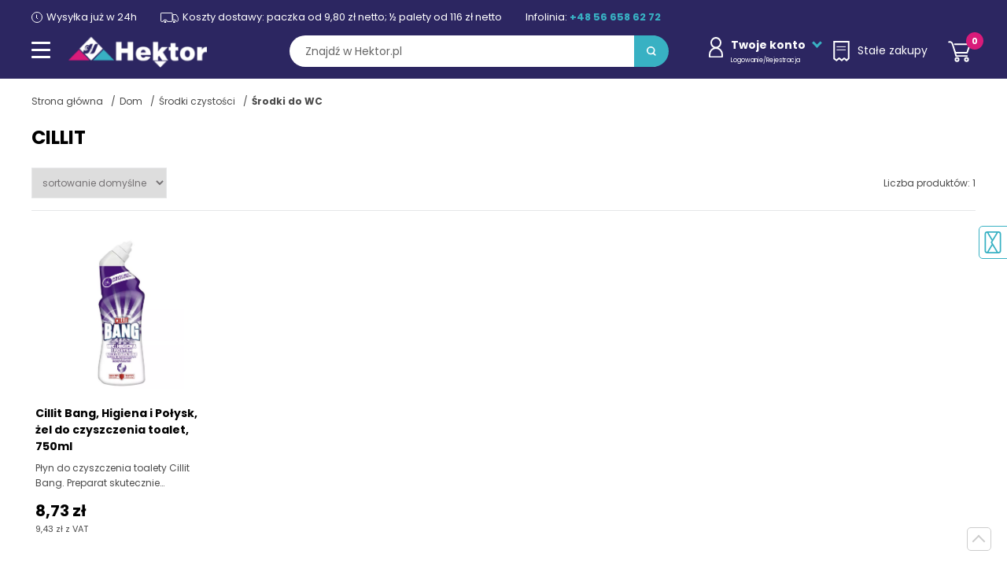

--- FILE ---
content_type: text/css
request_url: https://www.hektor.pl/szablony/public/css/hektor/hektor-list.css
body_size: 12077
content:
html,body,div,span,applet,object,iframe,h1,h2,h3,h4,h5,h6,p,blockquote,pre,a,abbr,acronym,address,big,cite,code,del,dfn,em,img,ins,kbd,q,s,samp,small,strike,strong,sub,sup,tt,var,b,u,i,center,dl,dt,dd,ol,ul,li,fieldset,form,label,legend,table,caption,tbody,tfoot,thead,tr,th,td,article,aside,canvas,details,embed,figure,figcaption,footer,header,hgroup,menu,nav,output,ruby,section,summary,time,mark,audio,video{margin:0;padding:0;border:0;font-size:100%}:focus{outline:0}article,aside,details,figcaption,figure,footer,header,hgroup,menu,nav,section{display:block}img{border:none}strong{font-weight:700}table{border-collapse:collapse;border-spacing:0}input[type=search]::-webkit-search-cancel-button,input[type=search]::-webkit-search-decoration,input[type=search]::-webkit-search-results-button,input[type=search]::-webkit-search-results-decoration{-webkit-appearance:none;-moz-appearance:none}input[type=search]{-webkit-appearance:none;-moz-appearance:none}textarea{overflow:auto;vertical-align:top;resize:vertical}audio,canvas,video{display:inline-block;*display:inline;*zoom:1;max-width:100%}a{text-decoration:none;outline:none;color:inherit}a:active,a:hover{outline:0;color:inherit}img{border:0;-ms-interpolation-mode:bicubic;vertical-align:middle}figure{margin:0}form{margin:0}fieldset{border:1px solid silver;margin:0;padding:0}legend{border:0;padding:0;white-space:normal;*margin-left:-7px}button,input,select,textarea{font-size:100%;margin:0;vertical-align:baseline;*vertical-align:middle}button{border:none;background:transparent}button,input{line-height:normal}button,select{text-transform:none}button,html input[type=button],input[type=reset],input[type=submit]{-webkit-appearance:button;cursor:pointer;*overflow:visible}button[disabled],html input[disabled]{cursor:default}input[type=checkbox],input[type=radio]{box-sizing:border-box;padding:0}input[type=search]::-webkit-search-cancel-button,input[type=search]::-webkit-search-decoration{-webkit-appearance:none}button::-moz-focus-inner,input::-moz-focus-inner{border:0;padding:0}textarea{overflow:auto;vertical-align:top;resize:vertical}table{border-collapse:collapse;border-spacing:0}::-moz-selection{background:#b3d4fc;text-shadow:none}::selection{background:#b3d4fc;text-shadow:none}img{vertical-align:middle}fieldset{border:0;margin:0;padding:0}.chromeframe{margin:.2em 0;background:#ccc;color:#000;padding:.2em 0}.body-wrapper{width:100%;overflow-x:hidden}:before,:after{box-sizing:border-box}.noonmsie .img--noonmsie{height:100%;object-fit:cover}.section{padding-top:50px;padding-bottom:50px}.section--60{padding-top:60px;padding-bottom:60px}@media(max-width: maxPhone){.section--60{padding-top:30px;padding-bottom:30px}}.container{max-width:1450px;padding-left:40px;padding-right:40px;margin-right:auto;margin-left:auto}@media(max-width: 768px){.container{padding-left:20px;padding-right:20px}}.container-p0{max-width:1370px;margin-right:auto;margin-left:auto}.container-p0 .row{margin-left:auto;margin-right:auto}.container--max{max-width:initial}.container-p{max-width:1370px;margin-right:auto;margin-left:auto;padding-left:20px;padding-right:20px}.container--lg{max-width:1680px}.container--md{max-width:1210px}.container--sm{max-width:980px}.container-880{max-width:880px;margin-right:auto;margin-left:auto}.container-720{max-width:720px;margin-right:auto;margin-left:auto}@media(min-width: 576px){.container-500{max-width:500px;margin-right:auto;margin-left:auto}}@media(max-width: 768px){.container--mobile-full{padding-left:0px;padding-right:0px}.container--mobile-full .row{margin-left:0px;margin-right:0px}}.row{margin-left:-20px;margin-right:-20px;display:-webkit-box;display:-ms-flexbox;display:flex;ms-flex-wrap:wrap;flex-wrap:wrap}@media(max-width: maxPhone){.row{margin-left:-10px;margin-right:-10px}}.row--0{margin-left:0px;margin-right:0px}.row--0 [class*=col-]{padding-left:0px;padding-right:0px;margin-bottom:0px}.row--5{margin-left:-5px;margin-right:-5px}.row--5 [class*=col-]{padding-left:5px;padding-right:5px;margin-bottom:10px}.row--10{margin-left:-10px;margin-right:-10px}.row--10 [class*=col-]{padding-left:10px;padding-right:10px;margin-bottom:20px}.row--15{margin-left:-15px;margin-right:-15px}.row--15 [class*=col-]{padding-left:15px;padding-right:15px;margin-bottom:15px}@media(max-width: 576px){.row--15{margin-left:-8px;margin-right:-8px}.row--15 [class*=col-]{padding-left:8px;padding-right:8px;margin-bottom:16px}}.row--8{margin-left:-8px;margin-right:-8px}.row--8 [class*=col-]{padding-left:8px;padding-right:8px;margin-bottom:16px}@media(max-width: 575px){.row--8{margin-left:-5px;margin-right:-5px}.row--8 [class*=col-]{padding-left:5px;padding-right:5px;margin-bottom:10px}}.row--2{margin-left:-2px;margin-right:-2px}.row--2 [class*=col-]{padding-left:2px;padding-right:2px;margin-bottom:4px}.flex-wrap-center{display:-webkit-box;display:-ms-flexbox;display:flex;ms-flex-wrap:wrap;flex-wrap:wrap;-ms-flex-align:center;-webkit-align-items:center;align-items:center}[class*=col-]{padding-left:20px;padding-right:20px;width:100%;margin-bottom:20px}@media(max-width: 576px){[class*=col-] [class*=col-]{padding-left:10px;padding-right:10px}}.col-1{-moz-flex:0 0 8.33%;-webkit-flex:0 0 8.33%;-ms-flex:0 0 8.33%;flex:0 0 8.33%;max-width:8.33%}.col-2{-moz-flex:0 0 16.66%;-webkit-flex:0 0 16.66%;-ms-flex:0 0 16.66%;flex:0 0 16.66%;max-width:16.66%}.col-3{-moz-flex:0 0 25%;-webkit-flex:0 0 25%;-ms-flex:0 0 25%;flex:0 0 25%;max-width:25%}.col-4{-moz-flex:0 0 33.33%;-webkit-flex:0 0 33.33%;-ms-flex:0 0 33.33%;flex:0 0 33.33%;max-width:33.33%}.col-5{-moz-flex:0 0 41.66%;-webkit-flex:0 0 41.66%;-ms-flex:0 0 41.66%;flex:0 0 41.66%;max-width:41.66%}.col-6{-moz-flex:0 0 50%;-webkit-flex:0 0 50%;-ms-flex:0 0 50%;flex:0 0 50%;max-width:50%}.col-7{-moz-flex:0 0 58.33%;-webkit-flex:0 0 58.33%;-ms-flex:0 0 58.33%;flex:0 0 58.33%;max-width:58.33%}.col-8{-moz-flex:0 0 66.66%;-webkit-flex:0 0 66.66%;-ms-flex:0 0 66.66%;flex:0 0 66.66%;max-width:66.66%}.col-9{-moz-flex:0 0 75%;-webkit-flex:0 0 75%;-ms-flex:0 0 75%;flex:0 0 75%;max-width:75%}.col-10{-moz-flex:0 0 83.33%;-webkit-flex:0 0 83.33%;-ms-flex:0 0 83.33%;flex:0 0 83.33%;max-width:83.33%}.col-11{-moz-flex:0 0 91.66%;-webkit-flex:0 0 91.66%;-ms-flex:0 0 91.66%;flex:0 0 91.66%;max-width:91.66%}.col-12{-moz-flex:0 0 100%;-webkit-flex:0 0 100%;-ms-flex:0 0 100%;flex:0 0 100%;max-width:100%}@media(min-width: 576px){.col-sm-1{-moz-flex:0 0 8.33%;-webkit-flex:0 0 8.33%;-ms-flex:0 0 8.33%;flex:0 0 8.33%;max-width:8.33%}.col-sm-2{-moz-flex:0 0 16.66%;-webkit-flex:0 0 16.66%;-ms-flex:0 0 16.66%;flex:0 0 16.66%;max-width:16.66%}.col-sm-3{-moz-flex:0 0 25%;-webkit-flex:0 0 25%;-ms-flex:0 0 25%;flex:0 0 25%;max-width:25%}.col-sm-4{-moz-flex:0 0 33.33%;-webkit-flex:0 0 33.33%;-ms-flex:0 0 33.33%;flex:0 0 33.33%;max-width:33.33%}.col-sm-5{-moz-flex:0 0 41.66%;-webkit-flex:0 0 41.66%;-ms-flex:0 0 41.66%;flex:0 0 41.66%;max-width:41.66%}.col-sm-6{-moz-flex:0 0 50%;-webkit-flex:0 0 50%;-ms-flex:0 0 50%;flex:0 0 50%;max-width:50%}.col-sm-7{-moz-flex:0 0 58.33%;-webkit-flex:0 0 58.33%;-ms-flex:0 0 58.33%;flex:0 0 58.33%;max-width:58.33%}.col-sm-8{-moz-flex:0 0 66.66%;-webkit-flex:0 0 66.66%;-ms-flex:0 0 66.66%;flex:0 0 66.66%;max-width:66.66%}.col-sm-9{-moz-flex:0 0 75%;-webkit-flex:0 0 75%;-ms-flex:0 0 75%;flex:0 0 75%;max-width:75%}.col-sm-10{-moz-flex:0 0 83.33%;-webkit-flex:0 0 83.33%;-ms-flex:0 0 83.33%;flex:0 0 83.33%;max-width:83.33%}.col-sm-11{-moz-flex:0 0 91.66%;-webkit-flex:0 0 91.66%;-ms-flex:0 0 91.66%;flex:0 0 91.66%;max-width:91.66%}.col-sm-12{-moz-flex:0 0 100%;-webkit-flex:0 0 100%;-ms-flex:0 0 100%;flex:0 0 100%;max-width:100%}}@media(min-width: 768px){.container-md-flex{display:-webkit-box;display:-ms-flexbox;display:flex}.container-md-flex div{width:100%}.container-md-flex iframe{-moz-flex:0 0 50%;-webkit-flex:0 0 50%;-ms-flex:0 0 50%;flex:0 0 50%;max-width:50%;margin-left:20px}.col-md-1{-moz-flex:0 0 8.33%;-webkit-flex:0 0 8.33%;-ms-flex:0 0 8.33%;flex:0 0 8.33%;max-width:8.33%}.col-md-2{-moz-flex:0 0 16.66%;-webkit-flex:0 0 16.66%;-ms-flex:0 0 16.66%;flex:0 0 16.66%;max-width:16.66%}.col-md-3{-moz-flex:0 0 25%;-webkit-flex:0 0 25%;-ms-flex:0 0 25%;flex:0 0 25%;max-width:25%}.col-md-4{-moz-flex:0 0 33.33%;-webkit-flex:0 0 33.33%;-ms-flex:0 0 33.33%;flex:0 0 33.33%;max-width:33.33%}.col-md-5{-moz-flex:0 0 41.66%;-webkit-flex:0 0 41.66%;-ms-flex:0 0 41.66%;flex:0 0 41.66%;max-width:41.66%}.col-md-6{-moz-flex:0 0 50%;-webkit-flex:0 0 50%;-ms-flex:0 0 50%;flex:0 0 50%;max-width:50%}.col-md-7{-moz-flex:0 0 58.33%;-webkit-flex:0 0 58.33%;-ms-flex:0 0 58.33%;flex:0 0 58.33%;max-width:58.33%}.col-md-8{-moz-flex:0 0 66.66%;-webkit-flex:0 0 66.66%;-ms-flex:0 0 66.66%;flex:0 0 66.66%;max-width:66.66%}.col-md-9{-moz-flex:0 0 75%;-webkit-flex:0 0 75%;-ms-flex:0 0 75%;flex:0 0 75%;max-width:75%}.col-md-10{-moz-flex:0 0 83.33%;-webkit-flex:0 0 83.33%;-ms-flex:0 0 83.33%;flex:0 0 83.33%;max-width:83.33%}.col-md-11{-moz-flex:0 0 91.66%;-webkit-flex:0 0 91.66%;-ms-flex:0 0 91.66%;flex:0 0 91.66%;max-width:91.66%}.col-md-12{-moz-flex:0 0 100%;-webkit-flex:0 0 100%;-ms-flex:0 0 100%;flex:0 0 100%;max-width:100%}}@media(min-width: 1024px){.col-lg-1{-moz-flex:0 0 8.33%;-webkit-flex:0 0 8.33%;-ms-flex:0 0 8.33%;flex:0 0 8.33%;max-width:8.33%}.col-lg-2{-moz-flex:0 0 16.66%;-webkit-flex:0 0 16.66%;-ms-flex:0 0 16.66%;flex:0 0 16.66%;max-width:16.66%}.col-lg-3{-moz-flex:0 0 25%;-webkit-flex:0 0 25%;-ms-flex:0 0 25%;flex:0 0 25%;max-width:25%}.col-lg-4{-moz-flex:0 0 33.33%;-webkit-flex:0 0 33.33%;-ms-flex:0 0 33.33%;flex:0 0 33.33%;max-width:33.33%}.col-lg-5{-moz-flex:0 0 41.66%;-webkit-flex:0 0 41.66%;-ms-flex:0 0 41.66%;flex:0 0 41.66%;max-width:41.66%}.col-lg-6{-moz-flex:0 0 50%;-webkit-flex:0 0 50%;-ms-flex:0 0 50%;flex:0 0 50%;max-width:50%}.col-lg-7{-moz-flex:0 0 58.33%;-webkit-flex:0 0 58.33%;-ms-flex:0 0 58.33%;flex:0 0 58.33%;max-width:58.33%}.col-lg-8{-moz-flex:0 0 66.66%;-webkit-flex:0 0 66.66%;-ms-flex:0 0 66.66%;flex:0 0 66.66%;max-width:66.66%}.col-lg-9{-moz-flex:0 0 75%;-webkit-flex:0 0 75%;-ms-flex:0 0 75%;flex:0 0 75%;max-width:75%}.col-lg-10{-moz-flex:0 0 83.33%;-webkit-flex:0 0 83.33%;-ms-flex:0 0 83.33%;flex:0 0 83.33%;max-width:83.33%}.col-lg-11{-moz-flex:0 0 91.66%;-webkit-flex:0 0 91.66%;-ms-flex:0 0 91.66%;flex:0 0 91.66%;max-width:91.66%}.col-lg-12{-moz-flex:0 0 100%;-webkit-flex:0 0 100%;-ms-flex:0 0 100%;flex:0 0 100%;max-width:100%}}@media(min-width: 1200px){.col-xl-1{-moz-flex:0 0 8.33%;-webkit-flex:0 0 8.33%;-ms-flex:0 0 8.33%;flex:0 0 8.33%;max-width:8.33%}.col-xl-2{-moz-flex:0 0 16.66%;-webkit-flex:0 0 16.66%;-ms-flex:0 0 16.66%;flex:0 0 16.66%;max-width:16.66%}.col-xl-3{-moz-flex:0 0 25%;-webkit-flex:0 0 25%;-ms-flex:0 0 25%;flex:0 0 25%;max-width:25%}.col-xl-4{-moz-flex:0 0 33.33%;-webkit-flex:0 0 33.33%;-ms-flex:0 0 33.33%;flex:0 0 33.33%;max-width:33.33%}.col-xl-5{-moz-flex:0 0 41.66%;-webkit-flex:0 0 41.66%;-ms-flex:0 0 41.66%;flex:0 0 41.66%;max-width:41.66%}.col-xl-6{-moz-flex:0 0 50%;-webkit-flex:0 0 50%;-ms-flex:0 0 50%;flex:0 0 50%;max-width:50%}.col-xl-7{-moz-flex:0 0 58.33%;-webkit-flex:0 0 58.33%;-ms-flex:0 0 58.33%;flex:0 0 58.33%;max-width:58.33%}.col-xl-8{-moz-flex:0 0 66.66%;-webkit-flex:0 0 66.66%;-ms-flex:0 0 66.66%;flex:0 0 66.66%;max-width:66.66%}.col-xl-9{-moz-flex:0 0 75%;-webkit-flex:0 0 75%;-ms-flex:0 0 75%;flex:0 0 75%;max-width:75%}.col-xl-10{-moz-flex:0 0 83.33%;-webkit-flex:0 0 83.33%;-ms-flex:0 0 83.33%;flex:0 0 83.33%;max-width:83.33%}.col-xl-11{-moz-flex:0 0 91.66%;-webkit-flex:0 0 91.66%;-ms-flex:0 0 91.66%;flex:0 0 91.66%;max-width:91.66%}.col-xl-12{-moz-flex:0 0 100%;-webkit-flex:0 0 100%;-ms-flex:0 0 100%;flex:0 0 100%;max-width:100%}.col-xl-20{-moz-flex:0 0 20%;-webkit-flex:0 0 20%;-ms-flex:0 0 20%;flex:0 0 20%;max-width:200%}}.m-r-5{margin-right:5px}.m-r-10{margin-right:10px}.m-rl-auto{margin-right:auto !important;margin-left:auto !important}.m-b-0{margin-bottom:0px !important}.m-t-0{margin-top:0px !important}.m-b-10{margin-bottom:10px !important}.m-b-7{margin-bottom:7px !important}.m-t-10{margin-top:10px !important}.m-b-15{margin-bottom:15px !important}.m-t-15{margin-top:15px !important}.m-b-20{margin-bottom:20px !important}.m-t-20{margin-top:20px !important}.m-b-30{margin-bottom:30px !important}.m-t-30{margin-top:30px !important}.m-b-40{margin-bottom:40px !important}.m-t-40{margin-top:40px !important}.m-b-50{margin-bottom:50px !important}@media(max-width: 576px){.m-b-50{margin-bottom:50px !important}}.m-t-50{margin-top:50px !important}@media(max-width: 576px){.m-t-50{margin-top:50px !important}}.p-l-0{padding-left:0 !important}.p-b-0{padding-bottom:0 !important}.p-t-0{padding-top:0 !important}.p-t-10{padding-top:10px !important}.p-b-10{padding-bottom:10px !important}.p-t-20{padding-top:20px !important}.p-b-20{padding-bottom:20px !important}.p-b-30{padding-bottom:30px !important}.p-t-30{padding-top:30px !important}.p-t-50{padding-top:50px}@media(max-width: 576px){.p-t-50{padding-top:30px}}.p-b-50{padding-bottom:50px}@media(max-width: 576px){.p-b-50{padding-bottom:30px}}.p-lr-0{padding-left:0 !important;padding-right:0 !important}@media(min-width: 768px){.col-n5{-moz-flex:0 0 33.33%;-webkit-flex:0 0 33.33%;-ms-flex:0 0 33.33%;flex:0 0 33.33%;max-width:33.33%}}@media(min-width: 1200px){.col-n5{-moz-flex:0 0 20%;-webkit-flex:0 0 20%;-ms-flex:0 0 20%;flex:0 0 20%;max-width:20%}}html{scroll-behavior:smooth}a:focus,button:focus{outline:none}a{transition:all .3s ease-in-out}.using-keyboard a:focus,.using-keyboard button:focus{outline:1px dashed #38b1c3;outline-offset:2px;transition:none}.using-keyboard h3 a:focus{text-decoration:underline;outline:none}.uppercase{text-transform:uppercase}.btn{font-size:14px;text-align:center;border-radius:20px;padding:5px 15px;border:1px solid #2c2661;font-weight:700;display:inline-block;color:#2c2661}.btn--140{min-width:140px;padding:8px 15px}.btn--big{font-size:18px;padding:15px 20px;border-radius:30px}.btn--dark{background:#2c2661;color:#fff;min-width:50%}.btn--medium{min-width:auto;padding:10px 30px}.btn--white{color:#fff;border-color:#fff}.btn--grey{border-color:#e6e7e8}.btn--light{border:2px solid rgba(44,38,97,.2);font-weight:500}.btn--form{display:-moz-inline-box;display:-ms-inline-flexbox;display:-webkit-inline-flex;display:inline-flex;overflow:hidden;padding-left:60px;padding-right:20px;position:relative;cursor:pointer;max-width:100%;background:#2c2661;padding-top:7px;padding-bottom:7px;height:36px}.btn--form input{padding:0;padding-right:5px;border:0;width:45px;background:#fff;text-align:right;position:absolute;left:0px;top:50%;font-size:15px;transform:translateY(-50%);height:46px;line-height:46px;border-right:1px solid #2c2661}@media(max-width: 1024px){.btn--form input{text-align:center;padding-right:0}}.btn--form button{padding:0;color:#fff;font-weight:700}.btn--formBig{font-size:16px;border-radius:23px;max-height:47px;height:47px}.btn--formBig input{width:54px}.btn--formBig button{padding:5px 20px}.btn--form2{display:-webkit-box;display:-ms-flexbox;display:flex;-ms-flex-align:center;-webkit-align-items:center;align-items:center;overflow:hidden;position:relative;cursor:pointer;background:#fff !important;border:none;padding:0;border-radius:20px;width:100%;max-width:350px}.btn--form2 input{border:0;font-size:14px;padding-left:20px;display:block;width:100%;padding-right:10px}.btn--form2 button{background:#2c2661;font-weight:700;color:#fff;padding:10px 30px 10px 20px;position:relative;display:block;white-space:nowrap;min-width:120px}.btn.active{background:#2c2661;color:#fff}.btn--dark.active{background:#100755;color:#fff}.is--desktop .btn:hover{background:#2c2661;color:#fff}.is--desktop .btn--dark:hover{background:#100755;color:#fff}.is--desktop .btn__parent:hover .btn:not(.btn--getInfo,.btn--form){background:#2c2661;color:#fff}.is--desktop .btn__parent:hover .btn--dark{background:#100755;color:#fff}.is--desktop .btn--form:hover{background:#100755}.is--desktop .btn--form2:hover button{background:#100755}.is--desktop .link:hover{color:#100755}.btn--100{width:100%}.link--normal{color:#2c2661;text-decoration:underline}.link--normal:hover{color:#100755}.link{color:#4a4a4a !important;text-decoration:underline;font-size:16px}.link:hover{color:#38b1c3 !important}.link--center{display:block;text-align:center}.link--big{color:#2c2661;font-size:21px !important}.link--big:hover{color:#38b1c3}.link__parent{cursor:pointer}.h--hector{text-align:center;position:relative}.h--hector img{padding:0 30px;background:#f6f6f7;position:relative;z-index:2}.h--hector:before{content:"";background:#2c2661;width:100%;height:1px;max-width:880px;display:block;position:absolute;top:50%;left:50%;transform:translate(-50%, -50%)}.sr-only{position:absolute;width:1px;height:1px;padding:0;margin:-1px;overflow:hidden;clip:rect(0, 0, 0, 0);border:0}[role=button],button{cursor:pointer}input,textarea,select{border:1px solid #e6e7e8;padding:9px;color:#747173;font-weight:400}.awesome{font-family:"Font Awesome 5 Free";font-weight:900}.overflow--hidden{overflow:hidden}iframe{width:100%}.absolute-center{position:absolute;top:50%;left:50%;transform:translate(-50%, -50%)}.w-100{width:100% !important}.d-block{display:block !important}.underline{text-decoration:underline !important}.text-left{text-align:left !important}.text-right{text-align:right !important}.text-center{text-align:center !important}.text--violet{color:#2c2661 !important}.text--main{color:#38b1c3 !important}.text--mainDark{color:#2699aa !important}.text--violet{color:#2c2661 !important}.text--magenta{color:#d91b7a !important}.text--red{color:#d91b7a !important}.text--grey{color:#747173 !important}.text--white{color:#fff !important}.text--black{color:#000 !important}.text--input{color:#666 !important}.bold{font-weight:700 !important}.font--11{font-size:11px !important}.font--12{font-size:12px !important}.font--13{font-size:13px !important}.font--14{font-size:14px !important}@media(max-width: 576px){.no-mobile{display:none !important}}@media(max-width: 768px){.no-tablet{display:none !important}}@media(min-width: 1024px){.no-desktop{display:none !important}}.flex{display:-webkit-box;display:-ms-flexbox;display:flex}.bg--violet10{background:rgba(44,38,97,.1)}.bg--violet15{background:rgba(44,38,97,.15)}.bg--main25{background:rgba(56,177,195,.25)}.bg--main15{background:rgba(56,177,195,.15)}.bg--main{background:#38b1c3}.bg--greyL{background:#f6f6f7}.border--grey1{border:1px solid rgba(112,112,112,.3)}.border--grey{border:1px solid #f6f6f7;padding:20px 30px;margin-top:40px;margin-bottom:40px}@media(max-width: 768px){.border--grey{padding:20px;margin-top:20px;margin-bottom:20px}}.info{background:#f6f6f7;color:#2c2661;font-weight:500;padding:10px 20px;display:block;max-width:500px;width:100%;margin:30px auto}.info--yellow{background:rgba(246,166,0,.1);color:#2c2661;display:block;width:100%;padding:9px 5px;text-align:center;font-weight:500;font-size:12px;margin-bottom:20px}.info--yellow a{font-weight:700;padding-left:5px;padding-right:5px}.info--green{background:rgba(19,199,109,.1);color:#13c76d;padding:12px 20px;display:block;width:100%;margin:15px auto;text-align:center;font-weight:500}.info--pink{background:#fadfec;color:#d91b7a;font-size:12px;line-height:20px;padding:0 8px;border-radius:10px;display:inline-block;font-weight:500}.info--circle{display:inline-block;color:#13c76d;padding:10px 15px;font-size:12px;position:relative;font-weight:500}.info--circle:before{content:"";display:inline-block;width:9px;height:9px;background:#13c76d;border-radius:50%;position:absolute;left:0;top:15px}.info--circle--red{color:#d91b7a}.info--circle--red:before{background:#d91b7a}.info--red{color:#d91b7a;background:#fadfec;padding:12px 20px;text-align:center;margin:15px auto;display:block;font-weight:500}.wrapper__img--square,.product__figure{padding-top:100%;height:0;width:100%;display:block;overflow:hidden;position:relative}.wrapper__img--square img,.product__figure img{position:absolute;top:50%;left:50%;transform:translate(-50%, -50%);width:100%;height:auto;max-width:initial}.wrapper__img--rec{width:100%;padding-top:68%;height:0;position:relative;overflow:hidden}.wrapper__img--rec img{position:absolute;top:50%;left:50%;transform:translate(-50%, -50%);width:100%}.wrapper__img--rec img{width:100%}.wrapper__img--rec-contain img{object-fit:contain !important}.noonmsie .wrapper__img--full img,.noonmsie .wrapper__img--square img,.noonmsie .product__figure img{height:100%;object-fit:contain}.noonmsie .wrapper__img--rec-contain img{height:100%}.is--desktop .hover--shadow:hover{-webkit-box-shadow:0px 7px 12px 0px rgba(0,0,0,.16);-moz-box-shadow:0px 7px 12px 0px rgba(0,0,0,.16);box-shadow:0px 7px 12px 0px rgba(0,0,0,.16)}.is--desktop .hover--shadow:hover [class*=wrapper__img] img{transform:translate(-50%, -50%) scale(1.05)}.is--desktop .hover--shadow:hover a{text-decoration:underline;text-decoration-color:#38b1c3}.bredcrumbs{padding-top:15px;padding-bottom:15px;list-style:none;padding-left:0;margin-bottom:0;color:#4a4a4a}.bredcrumbs li{display:inline-block}.bredcrumbs a,.bredcrumbs span{font-size:12px;padding:5px 0;margin-right:5px;display:block}.bredcrumbs span{font-weight:700}.bredcrumbs a:after{content:"/";padding-left:10px}.pagination{border-top:1px solid #e6e7e8;padding-top:20px;padding-bottom:20px;margin-top:60px auto;width:100%;list-style:none;padding-left:0;list-style:none !important;display:-webkit-box;display:-ms-flexbox;display:flex;-webkit-box-pack:center;-ms-flex-pack:center;justify-content:center;-ms-flex-align:cener;-webkit-align-items:cener;align-items:cener;ms-flex-wrap:wrap;flex-wrap:wrap;position:relative;z-index:3}.pagination li{margin-top:10px;margin-bottom:10px}.pagination a{text-decoration:none;height:32px;line-height:32px;text-align:center;min-width:32px;font-size:16px;font-weight:700;border:1px solid #e6e7e8;border-radius:50%;margin:0 5px;color:#2c2661;padding-right:1px;display:inline-block}.pagination a:hover,.pagination a.active{background:#2c2661;color:#fff}.pagination .prev a,.pagination .next a{border-radius:20px;padding-left:15px;padding-right:15px;font-size:13px}.pagination li.active a{background:#2c2661;color:#fff}.pagination .on-desktop{padding-left:15px;padding-right:15px;display:inline-block}.pagination .on-mobile{display:none}@media(max-width: 1024px){.pagination .next,.pagination .prev{width:100%;text-align:center}}.zoom{display:inline-block;content:url("../../img_hektor/zoom.svg");z-index:50}@media(min-width: 768px){.d-maxTablet{display:none !important}}@media(max-width: 768px){.d-minTablet{display:none !important}}.newsletter{padding-top:20px;padding-bottom:10px}.newsletter .flex{-ms-flex-align:center;-webkit-align-items:center;align-items:center}.newsletter h2,.newsletter h4{font-size:23px;font-weight:900;margin-bottom:5px}.newsletter p{font-size:14px;padding-right:10px;color:#fff}.newsletter small{display:block;width:100%;margin-top:10px;font-size:12px}@media(min-width: 768px){.newsletter{padding-left:20px}}@media(max-width: 1024px){.newsletter{text-align:center}.newsletter .flex{display:block}.newsletter .flex p{margin-bottom:20px;font-size:16px}}.m-payment{color:#4a4a4a;font-size:12px;ms-flex-wrap:wrap;flex-wrap:wrap;-webkit-box-pack:flex-start;-ms-flex-pack:flex-start;justify-content:flex-start}.m-payment>span{padding-top:8px;margin-bottom:15px;display:block}.m-payment>span:not(:last-child){padding-right:25px}.m-payment .d-block{margin-bottom:15px}.confirm__box{padding:50px;background:rgba(230,231,232,.36);margin-bottom:45px}.confirm__box img{margin-bottom:50px;margin-top:10px}.confirm__box .p--big{font-size:24px;font-weight:700;color:#2c2661}@media(max-width: 576px){.confirm__box{padding:20px}.confirm__box img{width:100px;margin-bottom:30px}.confirm__box p{font-size:20px}}#link-contact{position:fixed;right:-75px;top:50%;min-width:auto;transform:translateY(-50%) rotate(90deg);padding:5px 15px;transition:none;border-radius:0;border:none}@media(max-width: 768px){#link-contact{display:none}}#link-contact span{display:inline-block;opacity:0;margin-left:5px;color:#38b1c3;transition:all .3s ease-in-out}#link-contact strong{display:inline-block;padding:5px 6px;border:1px solid #38b1c3;border-radius:5px}#link-contact svg{position:relative;top:8px;fill:#38b1c3}#link-contact:hover span{opacity:1}.section__content{content-visibility:auto}.tooltip{position:relative}.tooltip__txt{display:none;position:absolute;bottom:-moz-calc(100% + 10px);bottom:-webkit-calc(100% + 10px);bottom:calc(100% + 10px);left:0;width:150px;padding:5px 7px;border-radius:4px;font-size:10px !important;background:#38b1c3;z-index:20;color:#fff !important;margin:0 !important;font-weight:300;line-height:1.2}.tooltip__txt:after{content:"";width:0;height:0;border-left:5px solid transparent;border-right:5px solid transparent;border-top:5px solid #38b1c3;position:absolute;top:100%;left:8px}@media(max-width: 1450px){.tooltip__txt{width:115px}}@media(max-width: 768px){.tooltip__txt{width:110%}}.tooltip:hover .tooltip__txt{display:block}#page-top-btn{position:fixed;width:31px;height:30px;display:block;bottom:20px;right:20px;background-color:rgba(255,255,255,.8);border:1px solid #ccc;z-index:100;border-radius:5px}@media(max-width: 576px){#page-top-btn{bottom:10px;right:10px}}#page-top-btn:before{content:"";width:12px;height:12px;border-bottom:2px solid #ccc;border-left:2px solid #ccc;display:block;transform:rotate(135deg);position:absolute;top:11px;left:8px}#page-top-btn:hover{border-color:#38b1c3}#page-top-btn:hover:before{border-color:#38b1c3}.info-bubble{display:inline-flex;width:20px;height:20px;border:1px solid #2c2661;align-items:center;justify-content:center;font-weight:700;position:relative;background:#2c2661;color:#fff !important;border-radius:50%;margin-left:5px;cursor:pointer}.info-bubble span{position:absolute;bottom:125%;font-size:11px;line-height:1.3;display:block;width:250px;left:50%;transform:translateX(-50%);background:#fff;z-index:-10;opacity:0;font-weight:400;box-shadow:0px 6px 9px 0px rgba(0,0,0,.16);transition:all .3s ease-in-out;padding:6px 5px;text-align:center;color:#4a4a4a !important}@media(max-width: 900px){.info-bubble span{transform:translateX(-60%)}}.info-bubble:hover span{opacity:1;z-index:10}body{font-family:"Poppins",sans-serif;font-size:14px;line-height:1.5;color:#000}body *{box-sizing:border-box}.font--13{font-size:13px !important}.line-17{line-height:1.7 !important}small{font-size:80%}:before,:after,::placeholder,input,select,button,textarea{font-family:"Poppins",sans-serif}a,button{cursor:pointer}h1{font-size:28px;font-weight:400;margin-bottom:30px;line-height:1.4}h2,h4.h--big{font-size:28px;font-weight:400;margin-bottom:20px;line-height:1.4}h3{font-size:14px;margin-bottom:10px}ul,ol{list-style:none}p{font-size:13px;line-height:1.6;color:#4a4a4a}.nowrap{white-space:nowrap}.h--big{color:#2c2661;text-align:center;margin-bottom:10px}.h--line{text-align:center;position:relative;overflow:hidden;color:#2c2661}.h--line span{padding:0 25px;position:relative;z-index:5;max-width:70%;display:inline-block}.h--line span:before{content:"";display:block;height:1px;width:316px;position:absolute;top:50%;right:100%;background:#2c2661}.h--line span:after{content:"";display:block;height:1px;width:316px;position:absolute;top:50%;left:100%;background:#2c2661}@media(max-width: 576px){.h--line span{padding:0 20px}}.h--line-main span:before,.h--line-main span:after{background:#38b1c3}.text--page img{max-width:100%;margin-bottom:40px;padding-top:20px}.text--page figure{margin-bottom:30px}.text--page figure img{padding:0;margin:0}.text--page a{color:#38b1c3;transition:all .3s ease-in-out}.text--page a:hover{color:#100755}.text--page h1{font-size:22px;font-weight:700}.text--page h2{font-size:18px;font-weight:700;margin-bottom:15px}.text--page h3{font-size:16px;margin-bottom:10px}.text--page ul,.text--page ol{padding-left:30px}.text--page ul{list-style:disc;font-size:14px;margin-bottom:20px}.text--page ol{list-style:decimal;font-size:14px;margin-bottom:20px}.text--page p{font-size:14px;margin-bottom:20px;color:#000}@media(max-width: 1024px){h1,h2,h4.h--big{font-size:25px}}@media(max-width: 576px){.text--page h1{font-size:20px}h1,h2,h4.h--big{font-size:23px}}.table__wrapper{width:100%}.table__wrapper table{width:100%;border-collapse:collapse}.table__wrapper table th{font-weight:500;font-size:16px}.table__wrapper table thead{background:#2c2661;color:#fff}.table__wrapper table th,.table__wrapper table td{border:1px solid #e6e7e8;padding:5px}.table__wrapper table td{text-align:center}.table__wrapper table .btn{margin-top:4px;margin-bottom:4px;min-width:auto;margin-left:auto;margin-right:0;font-size:12px;padding:3px 10px;font-weight:500;white-space:nowrap}@media(max-width: 768px){.table__wrapper{overflow:scroll}.table__wrapper table{width:100%}.table__wrapper table .btn span{display:none}.table__wrapper table th,.table__wrapper table td{font-size:13px}.table__wrapper table th:last-child,.table__wrapper table td:last-child{width:auto !important}}@media(max-width: 576px){.table__wrapper table th,.table__wrapper table td{font-size:12px;padding:2px}}.header{background:#2c2661;position:relative;height:100px}body.overflow--hidden{padding-top:100px}body.overflow--hidden .header{position:fixed;width:100%;z-index:89;top:0}body.body-fixed{overflow:hidden}body.body-fixed .header{position:fixed;width:100%;z-index:89;top:0}body.login .login-in{display:none}.header{transition:all .3s ease-in-out}.menu-is-fixed{padding-top:100px}.menu-is-fixed .open-menu-shadow{top:50px}.fixed-menu{position:fixed;width:100%;z-index:89;top:0;animation-name:fixedMenuDown;animation-duration:.3s;-webkit-box-shadow:0px 6px 9px 5px rgba(0,0,0,.16);-moz-box-shadow:0px 6px 9px 5px rgba(0,0,0,.16);box-shadow:0px 6px 9px 5px rgba(0,0,0,.16)}.fixed-menu .header__top{display:none}.fixed-menu.header{height:50px;padding-top:4px}.fixed-menu .header__login-box{top:40px}.fixed-menu .header__cart-box{top:50px;height:-moz-calc(100vh - 50px);height:-webkit-calc(100vh - 50px);height:calc(100vh - 50px)}.fixed-menu nav.nav{display:none;top:50px}.fixed-menu .nav-toggle{display:block !important}@media(max-width: 768px){.fixed-menu .header__bottom{padding-top:3px}.fixed-menu .header__logo{left:60px;top:13px}.fixed-menu .header__logo img{display:none}.fixed-menu .header__logo .logo-s{display:inline-block;margin-left:0}.fixed-menu .nav-toggle{position:relative;top:-2px}.fixed-menu .header__login-box{top:37px}.fixed-menu .form--search{top:50px}}@media(max-width: 576px){.fixed-menu .header__shopping{margin-left:10px;margin-right:5px}.fixed-menu .btn--search-mobile{margin-right:10px}.fixed-menu .nav__right-box button{padding-left:3px;padding-right:3px}}@keyframes fixedMenuDown{from{top:-100px}to{top:0}}@media(min-width: 1024px){.main-page .fixed-menu .nav{display:none}}.header__left{display:-webkit-box;display:-ms-flexbox;display:flex}@media(min-width: 1200px){.header__left{min-width:300px;height:42px}}.header__top{display:-webkit-box;display:-ms-flexbox;display:flex;padding-top:12px;padding-bottom:12px;font-size:13px;color:#fff;height:44px;position:relative}.header__top a{color:#38b1c3;font-weight:700}.header__top span{margin-right:30px}.header__top img{margin-right:5px}@media(max-width: 1200px){.header__top{font-size:11px}.header__top span{margin-right:20px}}@media(max-width: 1024px){.header__top span:first-child{display:none}}@media(max-width: 768px){.header__top{padding-bottom:15px;padding-top:10px;-webkit-box-pack:flex-end;-ms-flex-pack:flex-end;justify-content:flex-end;height:auto}.header__top span{margin-right:0;font-size:13px;display:inline-block}.header__top span:nth-last-child(2){display:none}.header__top:after{display:block;width:100%;width:-moz-calc(100% + 40px);width:-webkit-calc(100% + 40px);width:calc(100% + 40px);height:1px;background:rgba(0,0,0,.2);content:"";position:absolute;bottom:0;left:-20px}}.nav__right-box{display:-webkit-box;display:-ms-flexbox;display:flex;-ms-flex-align:center;-webkit-align-items:center;align-items:center}.header__bottom{display:-webkit-box;display:-ms-flexbox;display:flex;-webkit-box-pack:space-between;-ms-flex-pack:space-between;justify-content:space-between;-ms-flex-align:center;-webkit-align-items:center;align-items:center}@media(max-width: 768px){.header__bottom{padding-top:5px}}@media(min-width: 1024px){.main-page .nav-toggle{display:none}.main-page nav{display:block !important}}.nav-toggle{width:44px;height:38px;padding:3px 20px 3px 0}.nav-toggle span{margin-right:20px;width:100%;height:3px;background:#fff;margin:6px auto;display:block;backface-visibility:hidden;border-radius:1px}.nav-toggle.open{border-radius:50%;padding:0;display:inline-block;line-height:19px;text-align:center}.nav-toggle.open span{display:none}.nav-toggle.open:before{content:url("../../img_hektor/ico-close.svg");color:#fff !important;font-size:24px;font-weight:400;position:relative;left:-10px}.btn--search-mobile{min-width:44px;height:40px;background-image:url("../../img_hektor/btn-search-mobile.svg");background-repeat:no-repeat;background-position:center;margin-right:20px;margin-left:auto}@media(min-width: 768px){.btn--search-mobile{display:none}}.btn--search{right:-42px;background-color:#2699aa}.btn--search-close{width:42px;display:block;height:40px;background-color:#d91b7a;position:absolute;top:0;right:-2px;text-align:center}.btn--search-close:before{content:"✖";color:#fff;font-size:15px;line-height:44px}@media(min-width: 768px){.btn--search-close{display:none}}.form--search{width:40%;position:relative;margin-right:20px}.form--search input{width:100%;padding:10px 50px 10px 20px;line-height:1;border-radius:20px;border:none;height:40px}@media(min-width: 1024px){.form--search{max-width:490px}}@media(min-width: 1450px){.form--search{width:690px;max-width:690px}}@media(max-width: 768px){.form--search{top:99px;position:fixed;left:-102vw;width:100%;transition:left .3s ease-in-out;z-index:-1;-webkit-box-shadow:0px 6px 9px 0px rgba(0,0,0,.16);-moz-box-shadow:0px 6px 9px 0px rgba(0,0,0,.16);box-shadow:0px 6px 9px 0px rgba(0,0,0,.16)}.form--search.open{left:0px;z-index:100}.form--search input,.form--search button{border-radius:0}.form--search .btn--search{right:40px}.form--search input{font-size:16px}}#search__results{position:absolute;top:110%;width:100%;overflow:hidden;max-height:500px;border-radius:20px;z-index:100;background:#fff;-webkit-box-shadow:5px 6px 9px 5px rgba(0,0,0,.2);-moz-box-shadow:5px 6px 9px 5px rgba(0,0,0,.2);box-shadow:5px 6px 9px 5px rgba(0,0,0,.2)}#search__results ul{padding:0;overflow:auto;max-height:500px}#search__results figure{min-width:30px;max-width:40px;height:40px;display:block;overflow:hidden;margin-right:15px}#search__results figure img{width:100%;object-fit:contain;height:100%}#search__results .search__item a{display:-webkit-box;display:-ms-flexbox;display:flex;-ms-flex-align:center;-webkit-align-items:center;align-items:center;-webkit-box-pack:space-between;-ms-flex-pack:space-between;justify-content:space-between;padding:10px 20px;border-bottom:1px solid #ddd;width:100%;text-align:left;font-size:12px}#search__results .search__item a strong{color:#000;min-width:50px;text-align:right}#search__results .search__item a .search__name{text-align:left}#search__results .search__item a:hover span{color:#38b1c3}.onmsie #search__results .search__item a figure img{height:auto}.btn--search{width:44px;height:40px;background-color:#38b1c3;background-image:url("../../img_hektor/btn-search.svg");background-size:12px;background-repeat:no-repeat;background-position:center;border-top-right-radius:20px;border-bottom-right-radius:20px;position:absolute;top:0;right:-2px}.btn--search:hover{background-color:#2699aa}.header__logo{margin-right:40px}@media(max-width: 768px){.header__logo{position:absolute;top:10px}.header__logo img{height:28px}}.logo-s{display:none;margin-left:-40px}@media(min-width: 1024px){.nav-toggle.open+.header__logo img{display:none}.nav-toggle.open+.header__logo .logo-s{display:block}.nav-toggle.open{position:relative;left:210px}}@media(min-width: 1024px)and (max-width: 1200px){.nav-toggle.open{left:130px}}.header__login{position:relative}@media(min-width: 768px){.header__login{margin-left:auto}}.header__login-btn{display:-webkit-box;display:-ms-flexbox;display:flex;color:#fff;text-align:left;position:relative}.header__login-btn strong{display:block;margin-bottom:0;white-space:nowrap}.header__login-btn strong:after{display:inline-block;height:9px;width:9px;content:"";position:relative;left:10px;top:-3px;border-left:3px solid #38b1c3;border-bottom:3px solid #38b1c3;transform:rotate(-45deg);transition:all .3s ease-in-out}.header__login-btn img{margin-right:10px}.header__login-btn span span{font-size:8px;display:block;margin-top:3px}@media(max-width: 1200px){.header__login-btn .no--mobile{display:none}}.header__login-btn.active strong:after{transform:rotate(-225deg);top:0}.header__shopping{margin-left:20px;margin-right:20px;color:#fff !important;white-space:nowrap}.header__shopping img{margin-right:10px}@media(max-width: 1024px){.header__shopping span{display:none}}.open-menu-shadow{width:100%;height:100%;position:fixed;background:rgba(0,0,0,.2);z-index:85;top:100px;left:0}.box-close{position:fixed;top:100px;left:0;width:100%;height:100%;display:block;z-index:88}.z-index-100{z-index:100 !important}.header__login-box{position:absolute;display:none;top:54px;left:0;width:240px;padding:20px;background:#fff;z-index:30;-webkit-box-shadow:0px 6px 9px 0px rgba(0,0,0,.16);-moz-box-shadow:0px 6px 9px 0px rgba(0,0,0,.16);box-shadow:0px 6px 9px 0px rgba(0,0,0,.16)}.header__login-box input{border:1px solid #e6e7e8;color:#4a4a4a;width:100%;margin-bottom:10px;padding:15px;padding:10px}.header__login-box .btn--dark{margin-top:15px}.header__login-box strong{margin-bottom:10px;display:block}.header__login-box .link{margin-top:15px;margin-bottom:20px}@media(max-width: 1200px){.header__login-box{right:-8px;left:initial;top:49px}}@media(max-width: 768px){.header__login-box{top:45px;right:-10px;width:220px}}@media(max-width: 400px){.header__login-box{width:200px}}.btn--close{padding:10px}.btn-close--magenta{border-radius:50%;width:19px;height:19px;padding:0;display:inline-block;font-size:10px;line-height:19px;text-align:center;transition:all .3s ease-in-out}.btn-close--magenta:before{content:"✖";color:#747173;transition:all .3s ease-in-out}.btn-close--magenta:hover{background:#d91b7a}.btn-close--magenta:hover:before{color:#fff}.header__login--list a{display:block;padding:10px 10px 10px 0}.header__login--list a:hover{color:#2c2661}.header__login--list li:not(:last-child){border-bottom:1px solid #e6e7e8}.header__cart-box{position:fixed;right:-380px;top:100px;background:#fff;transition:right .3s ease-in-out;z-index:90;-webkit-box-shadow:0px 6px 9px 0px rgba(0,0,0,.16);-moz-box-shadow:0px 6px 9px 0px rgba(0,0,0,.16);box-shadow:0px 6px 9px 0px rgba(0,0,0,.16);padding:20px 20px 40px 20px;width:340px;height:-moz-calc(100vh - 100px);height:-webkit-calc(100vh - 100px);height:calc(100vh - 100px)}.header__cart-box .cart-free-shipping{margin-top:10px;font-size:10px;padding:7px 5px}.header__cart-box.open{right:0;z-index:100}.header__cart-box .info--green{display:none}.header__cart-box .btn{margin-top:10px;margin-bottom:10px}.header__cart-box .btn--close{position:absolute;top:10px;right:10px;width:30px;height:30px;line-height:28px;text-align:center;padding:0;border-radius:50%}.header__cart-box .btn--close img{margin-top:0}.header__cart-box .btn--close.btn-close-cart:hover{background:#eee}.header__cart-box h2,.header__cart-box h4{font-size:16px;font-weight:700;color:#4a4a4a}.header__cart-box .btn-close--magenta{position:absolute;top:12px;right:0;width:20px;height:20px;line-height:18px}.header__cart-box li:hover{border-color:#fadfec}.header__cart-box .header__cart-wrapper{overflow:auto;max-height:-moz-calc(100% - 290px);max-height:-webkit-calc(100% - 290px);max-height:calc(100% - 290px)}@media(max-width: 768px){.header__cart-box{padding-bottom:50px}}@media(max-width: 576px){.header__cart-box{padding-bottom:50px;width:100%;right:-100%}}.header__cart-wrapper li{position:relative;padding:7px 0;border-bottom:1px solid #e6e7e8}.header__cart-sum{margin-top:25px}.header__cart-sum li{display:-webkit-box;display:-ms-flexbox;display:flex;-ms-flex-align:center;-webkit-align-items:center;align-items:center;-webkit-box-pack:space-between;-ms-flex-pack:space-between;justify-content:space-between;margin-bottom:10px;font-size:11px;color:#747173}.header__cart-sum li:first-child{font-weight:700;color:#000;font-size:12px}.header__cart-item{display:-webkit-box;display:-ms-flexbox;display:flex;-ms-flex-align:flex-start;-webkit-align-items:flex-start;align-items:flex-start}.header__cart-item img{width:100%;height:100%;object-fit:contain}.header__cart-item figure{margin-top:5px;height:60px;min-width:70px;max-width:70px;overflow:hidden;margin-right:20px}.header__cart-item h3{font-size:13px;font-weight:400;padding-right:25px;margin-bottom:5px;margin-top:5px;transition:all .1s ease-in-out}.header__cart-item p{display:-webkit-box;display:-ms-flexbox;display:flex;-webkit-box-pack:space-between;-ms-flex-pack:space-between;justify-content:space-between}.header__cart-item p span{color:#747173}.header__cart-item:hover h3{color:#38b1c3}.header__cart-item-box{padding-right:5px;width:100%}.header__cart-btn{position:relative}.header__cart-nr{width:22px;height:22px;display:block;background:#d91b7a;color:#fff;font-weight:600;border-radius:50%;font-size:11px;line-height:22px;text-align:center;margin:0;position:absolute;top:-10px;right:-10px}.menu-1{position:relative}.menu-1 a{display:block;font-size:13px;border-bottom:1px solid #e6e7e8;padding:10px 30px 11px 20px;position:relative}.menu-1>li>a{color:#2c2661}.menu-1>li>a.active{background:#f6f6f7}.menu-1 img{margin-right:4px}.menu__item--has-children{position:absolute;top:50%;transform:translateY(-50%);right:12px;width:16px;height:100%;background:url("../../img_hektor/chevron-right-blue.svg") no-repeat 14px;background-position:center;transition-delay:.2s;display:block}@media(min-width: 1024px){.submenu-2 .menu__item--has-children{right:8px}.open-menu>.moreElements>li>a>.menu__item--has-children:after{right:5px}.open-menu>.moreElements:before{content:"";position:absolute;display:block;width:100%;height:16px;background:#eee;z-index:20;bottom:0}.menu-1{width:300px;background:#fff;height:-moz-calc(100vh - 100px);height:-webkit-calc(100vh - 100px);height:calc(100vh - 100px)}}@media(min-width: 1024px)and (max-width: 1200px){.menu-1{width:210px}}@media(min-width: 1024px){.nav{position:absolute;top:100%;z-index:92;background:#fff;left:-310px;transition:left .3s ease-in-out}.nav.open{left:0}}@media(min-width: 1024px)and (min-width: 768px){.main-page .nav{display:block}}@media(min-width: 1024px)and (min-width: 1024px){.main-page .nav{left:40px}}@media(min-width: 1024px)and (min-width: 1450px){.main-page .nav{left:-moz-calc((100% - 1370px)/2);left:-webkit-calc((100% - 1370px)/2);left:calc((100% - 1370px)/2)}}@media(min-width: 1024px){.main-page.menu-is-fixed .nav.open{left:0px;display:block !important}.main-page.menu-is-fixed .nav-toggle.open{left:130px}.main-page.menu-is-fixed .nav{display:none !important}}@media(min-width: 1024px){.nav-img-box{position:absolute;top:75px;left:580px;height:375px;overflow-y:hidden;transition:all .05s ease-in-out;background:#fff;width:0;z-index:-1;-webkit-box-shadow:0px 8px 6px 0px rgba(0,0,0,.05);-moz-box-shadow:0px 8px 6px 0px rgba(0,0,0,.05);box-shadow:0px 8px 6px 0px rgba(0,0,0,.05)}.nav-img-box .product__item{padding:20px;border-radius:0;margin-top:0}.nav-img-box .product__item h3{overflow:hidden;text-overflow:ellipsis;display:-webkit-box;-webkit-line-clamp:2;-webkit-box-orient:vertical;height:auto}.nav-img-box .product__item .info--pink{top:30px;left:30px}.nav-img-box.open{width:280px;z-index:initial;border-left:1px solid #e6e7e8;display:block !important}.nav-img-box.open .product__item{display:block !important}.nav-img-box.left2{left:860px}}@media(min-width: 1024px)and (max-width: 1200px){.nav-img-box{left:430px}.nav-img-box.open{width:220px}.nav-img-box.left2{left:650px}}@media(min-width: 1024px){.nav-title{position:absolute;top:0;left:300px;height:75px;background:#fff;width:0;transition:all .05s ease-in-out;max-width:40vw;font-size:24px;color:#2c2661;font-weight:700;padding:20px 0;border-bottom:1px solid #e6e7e8;overflow:hidden}.nav-title:after{display:block;content:"";position:absolute;width:100%;height:375px;background:#fff;left:0;top:100%;z-index:-1}.nav-title .menu__item--has-children{display:none}.nav-title img{width:70px;margin-right:10px;padding-left:30px}.nav-title.open{min-width:560px;overflow:initial;display:block !important}.nav-title.longer{min-width:840px}}@media(min-width: 1024px)and (max-width: 1200px){.nav-title{left:210px}.nav-title.open{min-width:440px}.nav-title.longer{min-width:660px}}@media(min-width: 1024px)and (min-width: 1200px){.main-page .nav-img-box{left:490px}.main-page .nav-img-box.left2{left:770px}.main-page .nav-title{left:210px}}@media(min-width: 1024px){.submenu-2,.submenu-3,.submenu-4{-webkit-box-shadow:0px 8px 6px 0px rgba(0,0,0,.05);-moz-box-shadow:0px 8px 6px 0px rgba(0,0,0,.05);box-shadow:0px 8px 6px 0px rgba(0,0,0,.05);position:absolute;z-index:92;top:0;left:100%;height:375px;width:0;transition:all .1s ease-in-out;background:#fff}.submenu-2 ul,.submenu-3 ul,.submenu-4 ul{height:100%;overflow-y:scroll;max-width:280px;overflow-x:hidden;transition-delay:.3s}.submenu-2 ul a,.submenu-3 ul a,.submenu-4 ul a{width:280px;transition:all .3s ease-in-out;position:relative;left:-100%;background:#fff}.submenu-2 ul a.active,.submenu-3 ul a.active,.submenu-4 ul a.active{background:#f6f6f7}}@media(min-width: 1024px)and (max-width: 1200px){.submenu-2 ul a,.submenu-3 ul a,.submenu-4 ul a{max-width:220px}}@media(min-width: 1024px){.submenu-2.open-menu,.submenu-3.open-menu,.submenu-4.open-menu{width:initial;display:block !important}.submenu-2.open-menu ul,.submenu-3.open-menu ul,.submenu-4.open-menu ul{overflow:auto}.submenu-2.open-menu>ul>li>a,.submenu-3.open-menu>ul>li>a,.submenu-4.open-menu>ul>li>a{left:0}}@media(min-width: 1024px){.menu-2>li>a{transition:none}}@media(min-width: 1024px){.submenu-2{top:75px}.submenu-2 .menu__item--has-children{background:none}.submenu-2 .menu__item--has-children:after{border-style:solid;border-width:2px 2px 0 0;border-color:#4a4a4a;content:"";display:inline-block;height:8px;right:0px;position:relative;top:14px;transform:rotate(-45deg);vertical-align:top;width:8px;border-radius:2px;transform:rotate(45deg)}.submenu-2 a:hover{color:#2c2661}.submenu-2 a:hover .menu__item--has-children:after{border-color:#2c2661}}@media(min-width: 1024px){.main-page{height:450px}.main-page .menu-1{width:210px;height:450px;background:#f6f6f7;display:-webkit-box;display:-ms-flexbox;display:flex;-webkit-flex-direction:column;-ms-flex-direction:column;flex-direction:column}.main-page .menu-1>li{height:100%}.main-page .menu-1>li>a{height:100%;display:-webkit-box;display:-ms-flexbox;display:flex;-ms-flex-align:center;-webkit-align-items:center;align-items:center;-webkit-box-pack:flex-start;-ms-flex-pack:flex-start;justify-content:flex-start;height:100%}.main-page .menu-1>li>a.active{background:#fff}}@media(max-width: 1024px){.nav{left:-110%;z-index:100;position:absolute;background:#fff;width:100%;height:-moz-calc(100vh - 100px);height:-webkit-calc(100vh - 100px);height:calc(100vh - 100px);overflow:auto;padding-bottom:80px;top:100px;transition:all .3s ease-out}.nav a{width:100%;display:block;padding:12px 20px;font-size:19px;line-height:38px;overflow:hidden}.nav.open{left:0}.menu-1>li>a{color:#2c2661;font-weight:700}.menu-1>li>a img{width:38px}.nav-title{display:none}.nav-img-box{display:none}.menu-2 a{font-weight:700;padding-left:25px}.menu-3 a{font-weight:400;font-size:18px}.menu-3 a.active{border-bottom:0}.menu-4 a{font-weight:400;border-bottom:0;font-size:16px;color:#666;padding:10px 20px 10px 55px;line-height:1}.submenu-2,.submenu-3,.submenu-4{display:none;background:#fff}.submenu-4.active--menu{border-bottom:1px solid #e6e7e8;padding-bottom:26px}.menu__item--has-children{right:0;width:60px;height:80px;background-position:25px center;transform:rotate(90deg);top:-8px;position:absolute;transition:all .3s ease}a.active .menu__item--has-children{transform:rotate(-90deg)}.menu-2 a.active .menu__item--has-children{transform:rotate(-90deg)}}.products__category{width:100%;text-align:center;margin-bottom:10px}.products__category button{font-size:16px;font-weight:700;text-transform:uppercase;color:#2c2661;padding:10px 3px;position:relative}.products__category button:after{content:"/";padding-left:9px}.products__category button:last-child:after{content:none}.products__category button:before{content:"";height:4px;width:0;transition:all .3s ease-in-out;background:#d91b7a;display:block;position:absolute;left:3px;bottom:9px}.products__category button[aria-selected=true]:before,.products__category button:hover:before{width:-moz-calc(100% - 18px);width:-webkit-calc(100% - 18px);width:calc(100% - 18px)}.products__category button[aria-selected=true]:last-child:before,.products__category button:hover:last-child:before{width:-moz-calc(100% - 5px);width:-webkit-calc(100% - 5px);width:calc(100% - 5px)}@media(max-width: 576px){.products__category button{padding:5px 3px;font-size:13px}.products__category button:before{bottom:4px}}.product__item{position:relative;color:#4a4a4a;margin-top:10px;margin-bottom:15px;padding:10px;border-radius:9px}.product__item .info__box{position:absolute;top:10px;left:10px;z-index:50}.product__item .info__box [class*=info]{font-size:12px;line-height:20px;padding:0 8px;border-radius:10px;font-weight:500;margin:0 0 4px 0;width:auto;display:block}.product__item .info__box .info--blue{background:#dffafb;color:#38b1c3}.product__item .info__box .info--green{background:#cffedf}.product__item img{cursor:pointer}.product__item h3{color:#000;overflow:hidden;text-overflow:ellipsis;display:-webkit-box;-webkit-line-clamp:3;-webkit-box-orient:vertical;height:60px}.product__item p{font-size:12px !important;overflow:hidden;text-overflow:ellipsis;display:-webkit-box;-webkit-line-clamp:2;-webkit-box-orient:vertical;margin-bottom:10px;height:40px}.product__item .btn--form{white-space:nowrap;background:#2c2661;color:#fff;max-height:38px}@media(min-width: 1200px){.product__item .product__btn-box{opacity:0}}@media(max-width: 576px){.product__item{padding-left:0;padding-right:0}.product__item h3{font-size:12px;height:50px}.product__item .btn--form{padding-left:55px;width:100%}.product__item .btn--form input{text-align:center}.product__item .btn--form button{width:100%;text-align:center}.product__item .constant-cart{display:none}}@media(max-width: 400px),(min-width: 1200px)and (max-width: 1450px){.product__item .btn{padding-left:5px;padding-right:5px}.product__item .btn--modal{font-size:12px}.product__item .btn--form{padding-left:53px;padding-right:13px}.product__item .product__btn-box>span{font-size:10px;font-weight:400}}@media(min-width: 1300px)and (max-width: 1450px){.product__item{padding-left:8px;padding-right:8px}}@media(max-width: 400px),(min-width: 1200px)and (max-width: 1300px){.product__item{padding-left:5px;padding-right:5px}.product__item .btn--form{padding-left:47px;padding-right:7px}}@media(min-width: 1200px){.product__item:hover{background:#fff;z-index:20;-webkit-box-shadow:0px 7px 8px 0px rgba(0,0,0,.16);-moz-box-shadow:0px 7px 8px 0px rgba(0,0,0,.16);box-shadow:0px 7px 8px 0px rgba(0,0,0,.16)}.product__item:hover .product__btn-box{opacity:1}}.product__btn-box{display:-webkit-box;display:-ms-flexbox;display:flex;-ms-flex-align:center;-webkit-align-items:center;align-items:center;-webkit-box-pack:space-between;-ms-flex-pack:space-between;justify-content:space-between}.product__btn-box .text--main{line-height:1;font-size:12px;max-width:0px}.product__price-box{display:-webkit-box;display:-ms-flexbox;display:flex;ms-flex-wrap:wrap;flex-wrap:wrap;-ms-flex-align:center;-webkit-align-items:center;align-items:center;margin-bottom:10px;line-height:1}.product__price-box span{white-space:nowrap;display:inline-block;margin-top:4px;margin-bottom:4px}.product__figure{margin-bottom:5px}.product__figure img{object-fit:contain !important;height:85%;width:auto}.noonmsie .product__figure img{height:85%;width:85%}.product__price{font-size:20px;font-weight:700;margin-right:10px;color:#000}.product__price.product__price--sale{color:#d91b7a}.product__price--old{font-size:15px;text-decoration:line-through}.product__vat{width:100%;font-size:11px;margin-bottom:7px}.product__priceMin{font-size:10px;white-space:initial !important}.constant-cart{display:inline-block;width:22px;height:38px;padding:0;position:relative}.constant-cart:before{content:"";background:url("../../img_hektor/stalezakupy3.svg") center no-repeat;display:block;height:100%;width:22px;background-size:100%}.constant-cart.is--active:before{content:"";background-image:url("../../img_hektor/stalezakupy3-hover.svg")}.constant-cart span{color:#fff;background:#38b1c3;padding:5px 7px;opacity:0;border-radius:4px;white-space:nowrap;position:absolute;bottom:110%;right:0;z-index:-1;font-size:13px}.constant-cart span:after{content:"";width:0;height:0;border-left:5px solid transparent;border-right:5px solid transparent;border-top:5px solid #38b1c3;position:absolute;top:100%;right:8px}@media(min-width: 768px){.constant-cart:hover span{z-index:30;opacity:1}}.using-keyboard .form-checkbox input:focus~label,.using-keyboard .form-radio input:focus~label{outline:1px dashed #38b1c3;outline-offset:3px}.form-checkbox,.form-radio{margin-bottom:15px}.form-checkbox input,.form-radio input{position:absolute;left:-5000px;opacity:0}.form-checkbox a,.form-radio a{text-decoration:underline}.form-checkbox label,.form-radio label{position:relative;padding-left:30px;line-height:20px;color:#000;font-size:14px;line-height:20px;cursor:pointer;display:inline-block}.form-checkbox label:before,.form-radio label:before{content:"";width:20px;height:20px;position:absolute;top:1px;left:0;display:block;border:1px solid #e6e7e8;background:#fff}.form-checkbox label:after,.form-radio label:after{content:"";display:block;position:absolute;top:6px;left:5px;transform:rotate(-45deg)}.form-checkbox input:checked~label:before,.form-radio input:checked~label:before{background:#2c2661}.form-checkbox input:checked~label:after,.form-radio input:checked~label:after{border-bottom:3px solid #fff;border-left:3px solid #fff;width:11px;height:7px}.form-checkbox.is--invalid,.form-radio.is--invalid{margin-bottom:40px !important;position:relative}.form-checkbox.is--invalid label:before,.form-radio.is--invalid label:before{border-color:#d91b7a}.form-checkbox.is--invalid input:checked~label:before,.form-radio.is--invalid input:checked~label:before{background:#d91b7a}.form-checkbox--small label,.form-radio--small label{font-size:12px}.form-checkbox--bold label{font-weight:700}.form__select{border-bottom:1px solid #ccc;padding-top:10px;position:relative;display:inline-block;background:cursor;width:100%}.form__select label{color:#747173;font-size:10px;position:absolute;left:0;top:0;padding:3px 0}.form__select select{-webkit-appearance:none;-moz-appearance:none;appearance:none;font-size:16px;padding:5px 0 4px 0;border:none;display:block;background:transparent;width:100%;padding-right:40px;color:#4a4a4a;font-size:16px;color:#666;font-weight:400;line-height:1.5}.form__select option{border:none;padding:10px;font-size:14px}.form__select:after{content:"";display:block;width:14px;height:14px;width:7px;height:7px;border-left:2px solid #4a4a4a;border-bottom:2px solid #4a4a4a;position:absolute;right:0;top:27px;z-index:-1;transform:translateY(-50%) rotate(-45deg)}input,textarea{color:#4a4a4a}input[type=text]:focus,input[type=password]:focus,textarea:focus,select:focus{font-size:inherit}.fieldset{border:1px solid #ccc;padding:20px}@media(min-width: 1200px){.fieldset{display:-webkit-box;display:-ms-flexbox;display:flex;-ms-flex-align:center;-webkit-align-items:center;align-items:center;-webkit-box-pack:space-between;-ms-flex-pack:space-between;justify-content:space-between;ms-flex-wrap:wrap;flex-wrap:wrap}}.form__container{padding-top:70px;padding-bottom:70px}@media(max-width: 1024px){.form__container{padding-top:20px;padding-bottom:20px}}input:not([type=date]),textarea{-webkit-appearance:none;-moz-appearance:none;appearance:none;-webkit-appearance:none;-moz-appearance:none;appearance:none}.form__input input:not([type=date]),.form__input textarea{border-radius:0}.form__input--error{position:absolute;top:100%;font-size:9px !important;padding:1px 0;width:100%;color:#d91b7a;left:0;z-index:20;z-index:2;margin-top:3px;text-align:left}form.go-bottom input:focus::placeholder{opacity:0}form.go-bottom hr{border:none;margin-top:20px;border-top:3px solid rgba(116,113,115,.27)}form.go-bottom .fieldset--border{border:1px solid #ccc;padding:10px 20px 20px 20px;display:-webkit-box;display:-ms-flexbox;display:flex;-ms-flex-align:flex-start;-webkit-align-items:flex-start;align-items:flex-start;-webkit-box-pack:space-between;-ms-flex-pack:space-between;justify-content:space-between;ms-flex-wrap:wrap;flex-wrap:wrap;margin-bottom:20px;overflow:hidden}form.go-bottom .form__input{padding-top:10px;margin-bottom:17px;position:relative;width:100%}form.go-bottom .form__input:after{content:"";display:block;width:0;height:1px;bottom:0;background:#ccc;position:absolute;transition:all .3s ease-in-out}form.go-bottom .form__input label{top:15px;font-size:16px;z-index:2;padding:3px 30px 3px 0;width:auto;display:inline-block;overflow:hidden;margin:0;left:0;line-height:16px;border-radius:10px;position:absolute;transition:top .3s ease-in-out;color:#666;white-space:nowrap;opacity:0;z-index:-1}form.go-bottom .form__input input,form.go-bottom .form__input textarea{width:100%;border:none;padding:4px 0;color:#666;font-size:16px;border-bottom:1px solid #ccc;font-weight:400;line-height:1.5}form.go-bottom .form__input input:focus,form.go-bottom .form__input textarea:focus{border-bottom:1px solid #2c2661;-webkit-box-shadow:0px 10px 10px -10px rgba(0,0,0,.16);-moz-box-shadow:0px 10px 10px -10px rgba(0,0,0,.16);box-shadow:0px 10px 10px -10px rgba(0,0,0,.16)}form.go-bottom .form__input input:focus+label,form.go-bottom .form__input .focus,form.go-bottom .form__input textarea:focus+label{top:0;font-size:10px !important;z-index:2;padding:3px 30px 3px 0;width:auto;display:inline-block;overflow:hidden;margin:0;left:0;line-height:10px;border-radius:10px;color:#747173;opacity:1;z-index:initial}form.go-bottom .form__input.noempty label{top:0;color:#747173;font-size:10px !important;z-index:2;padding:3px 30px 3px 0;width:auto;display:inline-block;overflow:hidden;margin:0;left:0;line-height:10px;border-radius:10px;opacity:1;z-index:initial}form.go-bottom .form__input.noempty.is--invalid:after{width:100%;background:#d91b7a}form.go-bottom .form__input.is--invalid{margin-bottom:30px}form.go-bottom .form__input.is--invalid:after{width:100%;background:#d91b7a}form.go-bottom .form__input.is--invalid:before{content:"✖";color:#d91b7a;top:initial;bottom:5px;right:0;position:absolute}form.go-bottom .form__input.is--valid:before{content:"✔";color:#13c76d;top:initial;bottom:5px;right:0;position:absolute}@media(min-width: 1200px),(min-width: 576px)and (max-width: 1024px){form.go-bottom .form__input,form.go-bottom .form__select{width:-moz-calc(50% - 10px);width:-webkit-calc(50% - 10px);width:calc(50% - 10px)}form.go-bottom .form__input--25{width:-moz-calc(25% - 15px);width:-webkit-calc(25% - 15px);width:calc(25% - 15px)}}@media(max-width: 768px){form.go-bottom .form__input label,form.go-bottom select,form.go-bottom ::placeholder{font-size:14px}}::placeholder{font-family:"Poppins",sans-serif;font-weight:400;color:#666}.form-invalid-info{color:#d91b7a;font-size:14px;display:none}.input--star:before{content:"*";color:#4a4a4a;position:absolute;top:5px;right:0}.form__radio--wrapper{width:100%;padding:20px;border:1px solid #ccc;overflow:hidden;margin-bottom:10px}.form__radio--wrapper input{position:absolute;left:-1000px}.form__radio--wrapper input:checked+label strong:after{background:#d91b7a}.form__radio--item{display:-webkit-box;display:-ms-flexbox;display:flex;-ms-flex-align:center;-webkit-align-items:center;align-items:center;-webkit-box-pack:space-between;-ms-flex-pack:space-between;justify-content:space-between;padding-left:25px;cursor:pointer;position:relative;font-size:14px}.form__radio--item strong{width:100%;position:relative;padding-right:20px}.form__radio--item strong small{display:block;font-size:12px;font-weight:400}.form__radio--item strong:before{position:absolute;left:-27px;content:"";width:20px;top:0px;height:20px;border:1px solid #ccc;border-radius:50%;display:block}.form__radio--item strong:after{position:absolute;left:-22px;top:5px;content:"";width:10px;height:10px;border-radius:50%;display:block}.form__radio--item.is--checked strong:after{background:#d91b7a}.form__radio--item .radio__price{font-weight:700;font-size:20px;-moz-flex:0 0 140px;-webkit-flex:0 0 140px;-ms-flex:0 0 140px;flex:0 0 140px;max-width:140px;white-space:nowrap}.form__radio--item .radio__price small{font-weight:400;font-size:14px}.form__radio--item .radio__time{-moz-flex:0 0 140px;-webkit-flex:0 0 140px;-ms-flex:0 0 140px;flex:0 0 140px;max-width:140px;text-align:center;line-height:1.1}.form__radio--item .radio__img{-moz-flex:0 0 110px;-webkit-flex:0 0 110px;-ms-flex:0 0 110px;flex:0 0 110px;max-width:110px;text-align:right}.form__radio--item .radio__img img{max-width:70px}@media(max-width: 1200px){.form__radio--item .radio__time{-moz-flex:0 0 120px;-webkit-flex:0 0 120px;-ms-flex:0 0 120px;flex:0 0 120px;max-width:120px}.form__radio--item .radio__img{-moz-flex:0 0 80px;-webkit-flex:0 0 80px;-ms-flex:0 0 80px;flex:0 0 80px;max-width:80px}}@media(max-width: 576px),(min-width: 1024px)and (max-width: 1200px){.form__radio--item{ms-flex-wrap:wrap;flex-wrap:wrap}.form__radio--item strong{margin-bottom:10px}}@media(max-width: 576px){.form__radio--item .radio__time{-moz-flex:0 0 50px;-webkit-flex:0 0 50px;-ms-flex:0 0 50px;flex:0 0 50px;max-width:50px}.form__radio--item .radio__price{margin-left:-20px;font-size:16px}}.label-no-wrap .form__radio--item{ms-flex-wrap:nowrap;flex-wrap:nowrap}.label-no-wrap .form__radio--item strong{padding-right:5px;margin-bottom:0}@media(max-width: 576px){.label-no-wrap .radio__time{display:none}.label-no-wrap .radio__price{text-align:right;max-width:auto;-moz-flex:0 0 40px;-webkit-flex:0 0 40px;-ms-flex:0 0 40px;flex:0 0 40px}}legend{padding:0 10px;font-weight:700;color:#2c2661}.button__password{position:absolute;right:1px;top:5px;width:40px;height:38px;background-image:url("../../img_hektor/eye.svg");background-size:20px;background-position:center;background-repeat:no-repeat;border:none;z-index:20;background-color:transparent}.button__password:after{content:"";display:block;height:1px;background:#ddd;transform:rotate(45deg);position:absolute;transition:all .3s ease-in-out;width:20px;top:18px;left:10px}.button__password.show:after{top:10px;left:10px;width:0px}.form__password.form__input:after{content:none !important;opacity:0}.btn-gnerate{background:#38b1c3;font-size:14px;color:#fff;padding:6px 15px;border-radius:20px;border:none;white-space:nowrap;font-weight:700}.generate__score{transition:all .3s ease-out;max-height:0px;overflow:hidden;display:flex;font-size:12px;align-items:center;line-height:1.2;gap:10px}@media(min-width: 1200px){.generate__score{gap:10px}}@media(max-width: 410px){.generate__score{font-size:12px}}.generate__score .generate__password{display:block}.generate__score.open{max-height:100px}#input-accept{border:none;background:none;color:#38b1c3;padding:6px 0;font-size:14px;font-weight:700}.generate__wrapper{width:100%;justify-content:space-between;align-items:center;gap:10px;display:flex;color:#000}@media(min-width: 992px){.generate__wrapper{margin-top:25px;flex:0 0 50%;max-width:calc(50% - 10px);align-items:flex-start}}@media(max-width: 390px){.generate__wrapper{flex-direction:column}.generate__score .generate__password{display:inline-block;margin-left:10px}}.form-h-info{margin-top:5px;font-size:10px;max-height:0;overflow:hidden;color:#4a4a4a;transition:all .3s ease-in-out}.form__input input:focus+.form-h-info{max-height:100px}.mw-100{max-width:100% !important}.form__password.form__input:before{content:none !important}.hidden{display:none}.default_dialog{color:#4a4a4a;box-sizing:border-box;padding:30px;background-color:#fff;min-height:100vh;margin-bottom:20px;width:90%;max-width:700px;min-height:auto;box-shadow:0 19px 38px rgba(0,0,0,.12),0 15px 12px rgba(0,0,0,.22);position:absolute;top:2rem;left:50vw;transform:translateX(-50%)}.default_dialog .btn--dark{min-width:auto;padding-left:30px;padding-right:30px}@media screen and (min-width: 640px){.default_dialog[role=alertdialog],.default_dialog[role=dialog]{padding:50px}}.default_dialog .btn--close{position:absolute;top:-12px;right:-12px;width:26px;height:26px;background:#d91b7a;line-height:26px}.default_dialog .btn--close:before{font-size:14px;color:#fff}.default_dialog .btn--close:hover{background:#a60947}@media(min-width: 768px){.default_dialog h2,.default_dialog h4{font-size:20px}}.default_dialog h2,.default_dialog h4{font-weight:700;margin-bottom:20px}.default_dialog h2 small,.default_dialog h4 small{display:block;margin-top:15px;font-weight:400}.default_dialog .form-checkbox label{font-size:10px;text-align:left;line-height:1.4;color:#4a4a4a}@media(max-width: 576px){.default_dialog h2,.default_dialog h4{font-size:18px}.default_dialog p{font-size:12px}}@media(max-width: 700px)and (max-height: 850px){.default_dialog{max-height:90vh;overflow:auto;padding-top:30px;padding-bottom:30px;top:10vh}.default_dialog .btn--close{top:10px;right:10px}}.dialog-backdrop{display:none;position:fixed;overflow-y:auto;top:0;right:0;bottom:0;left:0;z-index:1000}@media screen and (min-width: 640px){.dialog-backdrop{background:rgba(0,0,0,.3)}}.dialog-backdrop.active{display:block}.no-scroll{overflow-y:auto !important}#dialog-powiadom{max-width:500px}.nav__left{color:#4a4a4a}.nav__left form{display:none}.nav__left fieldset:not(:last-child){margin-bottom:10px}.nav__left input{cursor:pointer}.nav__left ul{list-style:none;padding-left:0;margin-bottom:0}.nav__left ul li{margin-bottom:10px}.nav__left ul.open{display:block}.nav__left .link{padding-left:30px;padding-bottom:5px;font-size:14px}.nav__left h3{cursor:pointer;font-size:15px;position:relative;padding-right:30px;margin-bottom:12px}.nav__left h3:after{content:"";position:absolute;font-weight:700;color:#13c76d;top:10px;right:5px;transition:all .3s ease-out;border-left:2px solid #4a4a4a;border-bottom:2px solid #4a4a4a;width:8px;height:8px;border-radius:2px;transform:rotate(-45deg) translateY(-50%)}.nav__left h3.active:after{transform:rotate(135deg)}.list__item--hidden{display:none}@media(min-width: 768px){.products-list__wrapper{display:-webkit-box;display:-ms-flexbox;display:flex;-ms-flex-align:flex-start;-webkit-align-items:flex-start;align-items:flex-start}.nav__left{-moz-flex:0 0 200px;-webkit-flex:0 0 200px;-ms-flex:0 0 200px;flex:0 0 200px;max-width:200px;position:relative;border-right:1px solid #e6e7e8}.nav__left form{display:block !important;position:sticky;top:100px}.nav__left ul{display:none;padding-top:5px}.nav__left fieldset{padding-right:20px;border-bottom:1px solid #e6e7e8}.nav-left__btn--mobile{display:none}.product-list__container{padding-left:20px;margin-left:0;margin-right:0}}@media(min-width: 1024px){.nav__left{-moz-flex:0 0 250px;-webkit-flex:0 0 250px;-ms-flex:0 0 250px;flex:0 0 250px;max-width:250px}.product-list__container{padding-left:30px}}@media(min-width: 1200px){.nav__left{-moz-flex:0 0 300px;-webkit-flex:0 0 300px;-ms-flex:0 0 300px;flex:0 0 300px;max-width:300px}.product-list__container{padding-left:50px}}@media(max-width: 768px){#form__nav-left{margin-bottom:40px;max-height:400px;overflow:auto;padding-bottom:50px}}.nav-left__btn--mobile{width:100%;margin-bottom:30px}.nav-left__btn--mobile span{display:none}.nav-left__btn--mobile .active{display:block}.product-list__container{width:100%}.product-list__container h1{font-weight:700;text-transform:uppercase;margin-bottom:15px;font-size:24px}@media(max-width: 576px){.product-list__container h1{font-size:20px}}.product-list__container [class*=col-]{margin-bottom:0}.product-list__container .product__item{margin-bottom:5px}@media(max-width: 1024px){.product-list__container .product__item{padding-left:0;padding-right:0}}.product-list__container .info--green{display:none}.product-list__option{display:-webkit-box;display:-ms-flexbox;display:flex;-ms-flex-align:center;-webkit-align-items:center;align-items:center;-webkit-box-pack:space-between;-ms-flex-pack:space-between;justify-content:space-between;ms-flex-wrap:wrap;flex-wrap:wrap;border-bottom:1px solid #e6e7e8;padding-bottom:8px;font-size:12px;color:#4a4a4a}.product-list__option>*{margin-top:7px;margin-bottom:7px}.product-list__option .btn{margin:4px}.btn-list-half span:last-child{display:none}.btn-list-half span:first-child{display:block}.btn-list-half.btn--active span:last-child{display:block}.btn-list-half.btn--active span:first-child{display:none}.using-keyboard .form-checkbox input:focus~label,.using-keyboard .form-radio input:focus~label{outline:1px dashed #38b1c3;outline-offset:3px}.form-checkbox,.form-radio{margin-bottom:15px}.form-checkbox input,.form-radio input{position:absolute;left:-5000px;opacity:0}.form-checkbox a,.form-radio a{text-decoration:underline}.form-checkbox label,.form-radio label{position:relative;padding-left:30px;line-height:20px;color:#000;font-size:14px;line-height:20px;cursor:pointer;display:inline-block}.form-checkbox label:before,.form-radio label:before{content:"";width:20px;height:20px;position:absolute;top:1px;left:0;display:block;border:1px solid #e6e7e8;background:#fff}.form-checkbox label:after,.form-radio label:after{content:"";display:block;position:absolute;top:6px;left:5px;transform:rotate(-45deg)}.form-checkbox input:checked~label:before,.form-radio input:checked~label:before{background:#2c2661}.form-checkbox input:checked~label:after,.form-radio input:checked~label:after{border-bottom:3px solid #fff;border-left:3px solid #fff;width:11px;height:7px}.form-checkbox.is--invalid,.form-radio.is--invalid{margin-bottom:40px !important;position:relative}.form-checkbox.is--invalid label:before,.form-radio.is--invalid label:before{border-color:#d91b7a}.form-checkbox.is--invalid input:checked~label:before,.form-radio.is--invalid input:checked~label:before{background:#d91b7a}@media(max-width: 576px){.product-list__option .form--select{width:100%}.product-list__option .form--select select{width:100%}.product-list__option .product-list__links{width:100%}.product-list__option .product-list__links a{width:-moz-calc(50% - 5px);width:-webkit-calc(50% - 5px);width:calc(50% - 5px);margin:5px 0 !important}.product-list__option .product-list__links a:nth-child(2){margin-right:10px !important}.product-list__option .product-list__links a:first-child{width:100%}.product-list__option .product-list__links a:nth-child(4){width:-moz-calc(50% - 5px);width:-webkit-calc(50% - 5px);width:calc(50% - 5px);margin-left:4px !important}.product-list__count{width:100%;display:block;text-align:right}}.footer hr{margin-bottom:40px;margin-top:30px;border:none;border-top:3px solid #e6e7e8}.footer p{color:#000}.footer__bottom{padding-top:20px;padding-bottom:20px;color:#4a4a4a;font-size:15px;color:#4a4a4a}.footer__bottom .flex{-webkit-box-pack:space-between;-ms-flex-pack:space-between;justify-content:space-between}.footer__bottom img{opacity:.7;padding:2px 5px}@media(max-width: 576px){.footer__bottom{padding-top:30px;padding-bottom:30px;text-align:center}.footer__bottom .flex{ms-flex-wrap:wrap;flex-wrap:wrap;-webkit-box-pack:center;-ms-flex-pack:center;justify-content:center}.footer__bottom .footer__bottom--right{margin-top:20px}}.footer__bottom--right{display:-webkit-box;display:-ms-flexbox;display:flex;-ms-flex-align:flex-end;-webkit-align-items:flex-end;align-items:flex-end;line-height:1;color:#4a4a4a}.footer__item h3,.footer__item button{padding:0;font-weight:600;font-size:15px;text-align:left}.footer__item h3{margin-bottom:20px}.footer__item a{padding:6px 0;width:100%;font-size:12px;display:inline-block}.footer__item a:hover{color:#38b1c3}@media(min-width: 576px){.footer__item ul{display:block !important}.footer__item h3{position:relative}.footer__item h3:before{content:"";width:100%;height:100%;display:block;position:absolute;top:0;left:0;z-index:20}}@media(max-width: 576px){.footer__item{padding-bottom:20px}.footer__item:not(:last-child){border-bottom:1px solid #e6e7e8}.footer__item h3{font-size:22px}.footer__item.accordion h3{margin-bottom:0}.footer__item.accordion ul{padding-top:20px;display:none}.footer__item.accordion ul.active{display:block}.footer__item button{font-size:22px;position:relative;width:100%}.footer__item button:after{display:inline-block;height:13px;width:13px;content:"";position:absolute;right:0;top:6px;border-left:3px solid #2c2661;border-bottom:3px solid #2c2661;transform:rotate(-45deg);transition:all .3s ease-in-out}.footer__item button.active:after{transform:rotate(-225deg);top:13px}.footer__item a,.footer__item span{font-size:15px}}/*# sourceMappingURL=hektor-list.css.map */


--- FILE ---
content_type: image/svg+xml
request_url: https://www.hektor.pl/szablony/public/img_hektor/cart.svg
body_size: 273
content:
<svg xmlns="http://www.w3.org/2000/svg" width="29.496" height="26.897" viewBox="0 0 29.496 26.897">
  <g id="Group_1" data-name="Group 1" transform="translate(0.687 108.337)">
    <path id="Path_1" data-name="Path 1" d="M32.252-34.172A2.13,2.13,0,0,1,30.124-36.3a2.13,2.13,0,0,1,2.128-2.127A2.13,2.13,0,0,1,34.379-36.3,2.13,2.13,0,0,1,32.252-34.172Z" transform="translate(-21.27 -48.268)" fill="none" stroke="#fff" stroke-linecap="round" stroke-linejoin="round" stroke-miterlimit="10" stroke-width="2"/>
    <path id="Path_2" data-name="Path 2" d="M74.733-34.172A2.13,2.13,0,0,1,72.605-36.3a2.13,2.13,0,0,1,2.128-2.127A2.13,2.13,0,0,1,76.861-36.3,2.13,2.13,0,0,1,74.733-34.172Z" transform="translate(-51.465 -48.268)" fill="none" stroke="#fff" stroke-linecap="round" stroke-linejoin="round" stroke-miterlimit="10" stroke-width="2"/>
    <path id="Path_3" data-name="Path 3" d="M8.05-103.345H27.809l-3.882,10.99H8.735L5-103.779a3.706,3.706,0,0,0-1.559-2.1,3.733,3.733,0,0,0-2.917-.3" transform="translate(0 -1)" fill="none" stroke="#fff" stroke-linecap="round" stroke-linejoin="round" stroke-miterlimit="10" stroke-width="2"/>
    <path id="Path_4" data-name="Path 4" d="M45.386-52.686H31.228l-1.343-5.493" transform="translate(-21.529 -36.488)" fill="none" stroke="#fff" stroke-linecap="round" stroke-linejoin="round" stroke-miterlimit="10" stroke-width="2"/>
    <path id="Path_5" data-name="Path 5" d="M26.713-57.7" transform="translate(-18.845 -34.57)" fill="none" stroke="#fff" stroke-linecap="round" stroke-miterlimit="10" stroke-width="2"/>
    <path id="Path_6" data-name="Path 6" d="M13.917-96.8" transform="translate(-9.75 -6.775)" fill="none" stroke="#fff" stroke-linecap="round" stroke-miterlimit="10" stroke-width="2"/>
  </g>
</svg>


--- FILE ---
content_type: application/javascript
request_url: https://www.hektor.pl/szablony/public/js/all/owl-carousel.min.js
body_size: 4249
content:
export function owlCarouselHektor() {
    window.onload = function () {
        (function (d) {
            var
                ce = function (e, n) {
                    var a = document.createEvent("CustomEvent");
                    a.initCustomEvent(n, true, true, e.target);
                    e.target.dispatchEvent(a);
                    a = null;
                    return false
                },
                nm = true,
                sp = {
                    x: 0,
                    y: 0
                },
                ep = {
                    x: 0,
                    y: 0
                },
                touch = {
                    touchstart: function (e) {
                        sp = {
                            x: e.touches[0].pageX,
                            y: e.touches[0].pageY
                        }
                    },
                    touchmove: function (e) {
                        nm = false;
                        ep = {
                            x: e.touches[0].pageX,
                            y: e.touches[0].pageY
                        }
                    },
                    touchend: function (e) {
                        if (nm) {
                            ce(e, 'fc')
                        } else {
                            var x = ep.x - sp.x,
                                xr = Math.abs(x),
                                y = ep.y - sp.y,
                                yr = Math.abs(y);
                            if (Math.max(xr, yr) > 80) {
                                ce(e, (xr > yr ? (x < 0 ? 'swl' : 'swr') : (y < 0 ? 'swu' : 'swd')))
                            }
                        }
                        ;
                        nm = true;

                    },
                    touchcancel: function (e) {
                        nm = false;

                    }
                };
            for (var a in touch) {
                d.addEventListener(a, touch[a], false);
            }
        })(document);

    }

    $(document).ready(function () {

        function arrowActiveOwl(box) {
            if (box.find(".carousel__indicators .active").next().length == 0) {
                box.find(".owl-carousel__btn--right").addClass("noactive");
            } else {
                box.find(".owl-carousel__btn--right").removeClass("noactive");
            }
            if (box.find(".carousel__indicators .active").prev().length == 0) {
                box.find(".owl-carousel__btn--left").addClass("noactive");
            } else {
                box.find(".owl-carousel__btn--left").removeClass("noactive");
            }
        }

        //karuzela produktów
        function owlLoop(container) {

            let row = container.find(".owl-carousel__row")

            let margin = container.find(".owl-carousel__item").outerWidth();
            let marginRow = container.outerWidth();
            let owlItems = container.children(".owl-carousel__item");
            let owlItemsCount = container.find(".owl-carousel__item").length;
            let owlCount = parseInt((marginRow + 20) / margin);
            let owlSlide = Math.ceil(owlItemsCount / owlCount);


            let owlDataIteration = 1;

            container.find(".owl-carousel__item").each(function (i) {
                if (i % owlCount == 0 && i != 0) {
                    owlDataIteration++;
                }
                $(this).attr("data-owl", owlDataIteration)

            })

            if (owlDataIteration == 1) {
                container.find(".owl-carousel__btn--right").css("opacity", "0");
                container.find(".owl-carousel__btn--left").css("opacity", "0");
                container.find(".carousel__indicators").css("opacity", "0");
            }

            for (let i = 0; i < owlSlide; i++) {

                container.find(".carousel__indicators ul").append("<li data-owl=" + i + "></li>");
            }

            container.find(".carousel__indicators ul li:first-child").addClass("active");

            function arrowActive() {
                if (container.find(".carousel__indicators .active").next().length == 0) {
                    container.find(".owl-carousel__btn--right").addClass("noactive");
                } else {
                    container.find(".owl-carousel__btn--right").removeClass("noactive");
                }
                if (container.find(".carousel__indicators .active").prev().length == 0) {
                    container.find(".owl-carousel__btn--left").addClass("noactive");
                } else {
                    container.find(".owl-carousel__btn--left").removeClass("noactive");
                }
            }

            container.find(".owl-carousel__btn ").click(function (e) {
                e.stopPropagation();
                let owlNumber = container.find(".carousel__indicators .active").data("owl");

                if ($(this).hasClass("owl-carousel__btn--right")) {
                    if (container.find(".carousel__indicators .active").next().length) {
                        let owlMarginAll = (owlNumber + 1) * marginRow;
                        container.find(".owl-carousel__item:first-child").css("margin-left", -owlMarginAll);
                        container.find(".carousel__indicators .active").removeClass("active").next().addClass("active");

                    }

                } else {

                    if (container.find(".carousel__indicators .active").prev().length) {
                        let owlMarginAll2 = (owlNumber - 1) * marginRow;
                        container.find(".owl-carousel__item:first-child").css("margin-left", -owlMarginAll2);
                        container.find(".carousel__indicators .active").removeClass("active").prev().addClass("active");
                    }

                }
                arrowActiveOwl(container);
                // if (!container.find(".carousel__stop").hasClass("isactive")) { container.find(".carousel__stop").click(); }
            })


            // container.find(".carousel__indicators li:first-child").addClass("carousel__stop");
            container.find(".carousel__indicators li").click(function () {
                let owlNumber = $(this).data("owl");
                let owlMarginAll = owlNumber * marginRow;
                container.find(".carousel__indicators .active").removeClass("active");
                $(this).addClass("active");
                container.find(".owl-carousel__item:first-child").css("margin-left", -owlMarginAll);
                console.log("aa");
                arrowActiveOwl(container);
            })


            arrowActive(container);

        }


        function getProductFromAjax(wrapper, data) {

            if (Array.isArray(data)) {
                let products = data;
                wrapper.prepend('<div class="owl-carousel--loop"><button class="owl-carousel__btn owl-carousel__btn--left"></button><div class="row row--5 owl-carousel__row"></div><div class="carousel__indicators  carousel__indicators--white"><ul></ul></div><button class="owl-carousel__btn owl-carousel__btn--right"></button></div>');

                $.each(products, function (i, product) {
                    let promo1 = "";
                    let promo2 = "";
                    let promo3 = "";
                    let promoPrice = "";
                    let promoClass = "";
                    let magazyn = "";
                    let promoRight = "";
                    let promoLeft = "";
                    let cenaMin = "";

                    if (product.etykieta_1) {

                        promo1 = '<span class="info--pink">' + product.etykieta_1 + '</span>';
                        if (product.cenaPoprzednia) {
                            promoPrice = '<span class="product__price--old">' + (product.cenaPoprzednia).replace(".", ",") + ' zł</span>';
                            promoClass = "product__price--sale"
                        }
                    }
                    if (product.etykieta_2) {
                        promo2 = '<span class="info--blue">' + product.etykieta_2 + '</span>';
                    }
                    if (product.etykieta_3) {
                        promo3 = '<span class="info--green">' + product.etykieta_3 + '</span>';
                    }
                    if (product.etykieta_1 || product.etykieta_2 || product.etykieta_3) {
                        promoLeft = '<div class="info__box">'
                        promoRight = '</div>'
                    }

                    if (product.cenaMinimum) {

                        if ($("body").hasClass("clineo")) {
                            cenaMin = '<span class="product__priceMin">Poprzednia najniższa cena: ' + (product.cenaMinimum).replace(".", ",") + '&nbsp;zł</span>';
                        } else {
                            cenaMin = '<span class="product__priceMin">Poprzednia najniższa cena: ' + (product.cenaMinimum).replace(".", ",") + '&nbsp;zł&nbsp;brutto</span>';
                        }
                    }


                    let ulubione = "";
                    if (product.lista_zakupowa == 1) {
                        ulubione = ' is--active '
                    }

                    if (product.magazyn == "0") {
                        magazyn = '<span class="text--main bold">Chwilowo niedostępny</span><button class="btn btn--getInfo btn--light btn--modal btn-modal-js" data-modal="dialog-powiadom">Powiadom</button>'

                    } else {
                        magazyn = '<div class="btn btn--form"><input type="number" value="1"><button>Do koszyka</button></div><button class="constant-cart ' + ulubione + ' "><span>Stałe zakupy</span></button></div>'
                    }

                    let vatPrice = "";
                    if ($("body").hasClass("hektor")) {
                        vatPrice = '<span class="product__vat">' + (product.cenaBrutto).replace(".", ",") + ' zł z VAT</span>';
                    }


                    let element = $('<div class="col-6 col-md-4 col-xl-2 owl-carousel__item"><div class="product__item btn__parent" data-id=' + product.id + '>' + promoLeft + promo1 + promo2 + promo3 + promoRight + '<figure class="product__figure"><img  src="' + product.zdjecie + '" alt="' + product.nazwa + '"></figure><h3><a href="' + product.url + '" title="' + product.nazwa + '">' + product.nazwa + '</a></h3><p>' + product.opis_skrocony + '</p> <div class="product__price-box"><span class="product__price ' + promoClass + ' ">' + (product.cena).replace(".", ",") + ' zł</span>' + promoPrice + vatPrice + cenaMin + '</div> <div class="product__btn-box">' + magazyn + '</div></div>')

                    wrapper.find(".owl-carousel__row").append(element);

                })

                owlLoop(wrapper.find('.owl-carousel--loop'));
                wrapper.find('.owl-carousel--loop')[0].addEventListener('swl', function (e) {
                    e.preventDefault();
                    e.stopPropagation();
                    if ($(this).find(".carousel__indicators li.active").next().length) {
                        $(this).find(".carousel__indicators li.active").next().click();
                        arrowActiveOwl(wrapper.find('.owl-carousel--loop'));
                    }
                }, false)
                wrapper.find('.owl-carousel--loop')[0].addEventListener('swr', function (e) {
                    e.preventDefault();
                    e.stopPropagation();
                    if (!$(this).find(".carousel__indicators li.active").prev().hasClass("carousel__stop")) {
                        $(this).find(".carousel__indicators li.active").prev().click();
                        arrowActiveOwl(wrapper.find('.owl-carousel--loop'));
                    }
                }, false)

            } else {
                if (data != "") {
                    wrapper.html('<div class="owl__row flex-center"><span class="info-1">' + data + '</span></div>');
                }
            }

        }


        function addTabOwl(tabContainer) {
            tabContainer.find(".products__category--ajax button").click(function (e) {
                e.preventDefault();
                e.stopPropagation();
                if ($(this).hasClass("js--adElements")) return;
                let productId = $(this).data("id");
                let productKind = $(this).data("rodzaj");
                let productHref = "#" + $(this).attr("aria-controls");

                $.get('/a/', {
                        a: "produkty",
                        kategoria: productId,
                        rodzaj: productKind,

                    },
                    function (data) {

                        getProductFromAjax($(productHref), data);

                    })
                $(this).addClass("js--adElements");
            })

        }

        $(".tab__container--owl").each(function () {
            addTabOwl($(this));
        })


        let firstScrollToAddElements = 0;
        let firstScrollToAddElementsTabs = 0;
        console.log("newwww");

        window.addEventListener("scroll", function (e) {

            if ($(".products__container--owl").length) {

                if (firstScrollToAddElements == 0) {

                    if (window.pageYOffset > 100) {
                        firstScrollToAddElements++;
                        $(".products__container--owl").each(function () {
                            let productId = $(this).data("id");
                            let action = $(this).data("action");
                            let category = $(this).data("kategoria");
                            let zestawVal = $(this).data("zestaw-promocyjny");
                            console.log(zestawVal);
                            let $this = $(this);

                            $.get('/a/', {
                                    a: action,
                                    produkt: productId,
                                    kategoria: category,
                                    zestaw_promocyjny: zestawVal,

                                },
                                function (data) {

                                    getProductFromAjax($this, data);

                                    if (!Array.isArray(data) || !data.length) {
                                        $this.parents("section").remove();
                                    }

                                })
                        })
                    }
                } else {
                    return
                }
            }
            if ($(".js--adElements--first").length) {

                if (firstScrollToAddElementsTabs == 0) {
                    if (window.pageYOffset > 100) {
                        firstScrollToAddElements++;
                        $(".js--adElements--first").click();
                    }
                }

            }

        });


        //kazruzela z markami

        function owl(container) {

            let row = container.find(".owl__row");

            function owlRight() {
                let margin = container.find(".owl__item").outerWidth();
                let item = container.find(".owl__item:first-child").clone();


                row.append(item);
                row.find(".owl__item:last-child img").each(function () {
                    if (typeof $(this).data('src') !== 'undefined') {
                        $(this).attr("src", $(this).data("src"));
                        console.log("xxx");
                    } else {
                        console.log(
                            $(this).attr("src")
                        )
                    }
                })

                container.find(".owl__item:first-child").css("margin-left", -margin);
                setTimeout(function () {
                    container.find(".owl__item[style]").remove();
                }, 300);
            }

            container.find(".owl__control").click(function (e) {

                e.stopPropagation();

                if ($(this).hasClass("owl__control--right")) {
                    // clearInterval(owlInterval);
                    owlRight();


                } else {
                    //clearInterval(owlInterval);
                    let margin = container.find(".owl__item").outerWidth();
                    let item = container.find(".owl__item:last-child").clone();
                    row.prepend(item);
                    container.find(".owl__item:first-child").css("margin-left", -margin);

                    setTimeout(function () {
                        container.find(".owl__item:first-child").css("margin-left", 0);
                        container.find(".owl__item:last-child").remove();
                    }, 300);
                }

            })

            container[0].addEventListener('swr', function (e) {
                e.preventDefault();
                container.find(".owl__control--left").click();
            })
            container[0].addEventListener('swl', function (e) {
                e.preventDefault();
                container.find(".owl__control--right").click();
            })

            // let owlInterval = setInterval(() => {
            //     owlRight();
            // }, 2000);
        }


        $(".marks .owl__container").each(function () {
            owl($(this));
            let $this = $(this);
        })


        //karuzela główna


        let slideTimer = 8000; //jesli zmieniam to muszę zmienic transition dla paska na głównym sliderze


        function changeCaruselItem(inner, nr) {
            let slideNr = nr;

            inner.find(".carousel__item.active").removeClass("active");
            inner.find(".carousel__item[data-carousel=" + slideNr + "]").addClass("active");


            inner.parents(".carousel").find(".carousel__nav button.active").removeClass("active");
            inner.parents(".carousel").find(".carousel__nav button[data-carousel=" + slideNr + "]").addClass("active");


            let itemFirstChild = inner.find(".carousel__item:first-child");


            let activeItem = inner.parents(".carousel").find($(".carousel__nav .active"));
            let nrItemBefore = activeItem.parents("li").prevAll().length - 1;

            let itemWidth = itemFirstChild.width() * nrItemBefore;

            itemFirstChild.css("margin-left", -itemWidth);


            inner.parents(".carousel").find(".carousel__timer span").removeClass("active");
            setTimeout(function () {
                inner.parents(".carousel").find(".carousel__timer span").addClass("active");
            }, 100);


            inner.parents(".carousel").find(".carousel__indicators .active").removeClass("active");
            inner.parents(".carousel").find(".carousel__indicators [data-carousel=" + slideNr + "]").addClass("active");
            let buttonActiveWidth = inner.parents(".carousel").find(".button-active").width() * (slideNr - 1);

            inner.parents(".carousel").find(".button-active").css("left", buttonActiveWidth);


            setTimeout(function () {
                inner.parents(".carousel").find(".carousel__timer span").css("width", "100%");
            }, 100);


        }

        // function carousel(carousel) {
        //
        //     setTimeout(function () {
        //         $(".carousel__right img[data-src2]").each(function () {
        //             if ($(this).data("src2").length > 0) {
        //                 console.log("nie");
        //                 $(this).attr("src", $(this).data("src2"));
        //                 $(this).removeAttr("data-src2");
        //             }
        //         })
        //     }, 7000)
        //
        //     carousel.find(".carousel__timer span").css("width", "100%");
        //     let carouselInner = carousel.find(".carousel__inner");
        //     let slideNr = carousel.find(".carousel__item").length;
        //     let buttonActiveLength = carousel.find(".carousel__item").width() / slideNr;
        //
        //     carousel.find(".button-active").css("width", buttonActiveLength);
        //     carousel.find(".carousel__nav li").css("max-width", buttonActiveLength);
        //
        //
        //     carousel.find(".carousel__nav button").click(function (e) {
        //         e.stopPropagation();
        //         let activeNr = $(this).data("carousel");
        //         changeCaruselItem(carouselInner, activeNr);
        //         //carousel.find(".carousel__stop").click();
        //     })
        //
        //     carousel.find(".carousel__indicators li:not(:first-child)").click(function (e) {
        //         e.stopPropagation();
        //         let activeNr = $(this).data("carousel");
        //         carousel.find(".carousel__nav [data-carousel=" + activeNr + "]").click();
        //     })
        //
        //     carousel[0].addEventListener('swl', function (e) {
        //         e.preventDefault();
        //         e.stopPropagation();
        //
        //         if (carousel.find(".carousel__stop").hasClass("isactive")) {
        //         } else {
        //             carousel.find(".carousel__stop").click();
        //         }
        //         if (carousel.find(".carousel__nav button.active").parents().next().length - 1) {
        //             carousel.find(".carousel__nav button.active").parents().next().find("button").click();
        //         }
        //     }, false);
        //     carousel[0].addEventListener('swr', function (e) {
        //         e.preventDefault();
        //         e.stopPropagation();
        //         if (carousel.find(".carousel__stop").hasClass("isactive")) {
        //         } else {
        //             carousel.find(".carousel__stop").click();
        //         }
        //         if (carousel.find(".carousel__nav button.active").parents().prev().length - 2) {
        //             carousel.find(".carousel__nav button.active").parent().prev().find("button").click();
        //
        //         }
        //     }, false);
        //
        //     function sliderInterval() {
        //
        //         if (carousel.find(".carousel__nav button.active").parents().next().length - 1) {
        //
        //             carousel.find(".carousel__nav button.active").parents().next().find("button").click();
        //         } else {
        //             carousel.find(".carousel__nav li:nth-child(2)").find("button").click();
        //         }
        //     }
        //
        //     let carouselInterval = setInterval(() => {
        //         sliderInterval()
        //     }, slideTimer);
        //
        //     let intervalActive = 1;
        //
        //     carousel.find(".carousel__stop").click(function (e) {
        //         e.stopPropagation();
        //         if (intervalActive == 1) {
        //             $(this).addClass("isactive");
        //             clearInterval(carouselInterval);
        //             intervalActive = 0;
        //
        //         } else {
        //             $(this).removeClass("isactive");
        //             carouselInterval = setInterval(() => {
        //                 sliderInterval()
        //             }, slideTimer);
        //             intervalActive = 1;
        //             carousel.parents().find(".carousel__timer span").css("width", "100%");
        //
        //         }
        //
        //     })
        //
        // }

        function carousel(carousel) {

            setTimeout(function () {
                $(".carousel__right img[data-src2]").each(function () {
                    if ($(this).data("src2").length > 0) {
                        console.log("nie");
                        $(this).attr("src", $(this).data("src2"));
                        $(this).removeAttr("data-src2");
                    }
                });
            }, 7000);

            carousel.find(".carousel__timer span").css("width", "100%");
            let carouselInner = carousel.find(".carousel__inner");
            let slideNr = carousel.find(".carousel__item").length;
            let buttonActiveLength = carousel.find(".carousel__item").width() / slideNr;

            carousel.find(".button-active").css("width", buttonActiveLength);
            carousel.find(".carousel__nav li").css("max-width", buttonActiveLength);

            // Funkcja zmiany slajdu
            function handleNavButtonClick(e, btn) {
                if (e) e.stopPropagation();
                let activeNr = $(btn).data("carousel");
                changeCaruselItem(carouselInner, activeNr);
            }

            carousel.find(".carousel__nav button").each(function () {
                this.addEventListener("click", function (e) {
                    handleNavButtonClick(e, this);
                });
            });

            carousel.find(".carousel__indicators li:not(:first-child)").each(function () {
                this.addEventListener("click", function (e) {
                    e.stopPropagation();
                    let activeNr = $(this).data("carousel");
                    let targetButton = carousel.find(".carousel__nav [data-carousel=" + activeNr + "]")[0];
                    handleNavButtonClick(null, targetButton);
                });
            });

            function isCarouselStopped() {
                return carousel.find(".carousel__stop").hasClass("isactive");
            }

            function toggleStop(e) {
                if (e) e.stopPropagation();
                if (intervalActive == 1) {
                    carousel.find(".carousel__stop").addClass("isactive");
                    clearInterval(carouselInterval);
                    intervalActive = 0;
                } else {
                    carousel.find(".carousel__stop").removeClass("isactive");
                    carouselInterval = setInterval(() => {
                        sliderInterval();
                    }, slideTimer);
                    intervalActive = 1;
                    carousel.parents().find(".carousel__timer span").css("width", "100%");
                }
            }

            carousel.find(".carousel__stop")[0].addEventListener("click", toggleStop);

            carousel[0].addEventListener("swl", function (e) {
                e.preventDefault();
                e.stopPropagation();

                if (!isCarouselStopped()) {
                    toggleStop();
                }

                let nextButton = carousel.find(".carousel__nav button.active").parents().next().find("button")[0];
                if (nextButton) {
                    handleNavButtonClick(null, nextButton);
                }
            }, false);

            carousel[0].addEventListener("swr", function (e) {
                e.preventDefault();
                e.stopPropagation();

                if (!isCarouselStopped()) {
                    toggleStop();
                }

                let prevButton = carousel.find(".carousel__nav button.active").parent().prev().find("button")[0];
                if (prevButton) {
                    handleNavButtonClick(null, prevButton);
                }
            }, false);

            function sliderInterval() {
                let nextButton = carousel.find(".carousel__nav button.active").parents().next().find("button")[0];
                if (nextButton) {
                    handleNavButtonClick(null, nextButton);
                } else {
                    let firstButton = carousel.find(".carousel__nav li:nth-child(2)").find("button")[0];
                    handleNavButtonClick(null, firstButton);
                }
            }

            let carouselInterval = setInterval(() => {
                sliderInterval();
            }, slideTimer);

            let intervalActive = 1;
        }



        $(".carousel").each(function () {
            carousel($(this));
        })

    })

}

--- FILE ---
content_type: image/svg+xml
request_url: https://www.hektor.pl/_pliki_/kategorie/16145326508652.svg
body_size: 430
content:
<svg xmlns="http://www.w3.org/2000/svg" xmlns:xlink="http://www.w3.org/1999/xlink" width="28" height="28" viewBox="0 0 28 28">
  <defs>
    <clipPath id="clip-ico-home">
      <rect width="28" height="28"/>
    </clipPath>
  </defs>
  <g id="ico-home" clip-path="url(#clip-ico-home)">
    <g id="Group_1776" data-name="Group 1776" transform="translate(-380.753 -510.243)">
      <path id="Path_1865" data-name="Path 1865" d="M386.131,525.119h2.03v6.814a.378.378,0,0,0,.378.378h13.6a.378.378,0,0,0,.378-.378v-6.562h1.421a.379.379,0,0,0,.313-.591l-4.319-6.344a.378.378,0,0,0-.313-.165h-.842v-1.65a.379.379,0,0,0-.378-.378H396.72a.378.378,0,0,0-.378.378v1.65h-6.065a.381.381,0,0,0-.084.01l-.025.008a.363.363,0,0,0-.054.021l-.028.015-.022.012c-.009.006-.015.013-.023.019l-.023.02a.387.387,0,0,0-.044.05l-.01.011-4.147,6.091a.379.379,0,0,0,.313.592Zm2.03,0,3.321-4.878,2.8,4.113a.378.378,0,0,0,.313.166h1.746v7.8h-2.828v-5.14a.379.379,0,0,0-.111-.268,1.833,1.833,0,0,0-2.592,0,.379.379,0,0,0-.111.268v5.14" transform="translate(0 0)" fill="none" stroke="#2c2661" stroke-linecap="round" stroke-linejoin="round" stroke-miterlimit="10" stroke-width="1"/>
      <line id="Line_41" data-name="Line 41" x2="4.192" transform="translate(396.963 523.612)" fill="none" stroke="#2c2661" stroke-linecap="round" stroke-miterlimit="10" stroke-width="1"/>
    </g>
  </g>
</svg>


--- FILE ---
content_type: image/svg+xml
request_url: https://www.hektor.pl/_pliki_/kategorie/16159087296484.svg
body_size: 500
content:
<svg xmlns="http://www.w3.org/2000/svg" xmlns:xlink="http://www.w3.org/1999/xlink" width="28" height="28" viewBox="0 0 28 28">
  <defs>
    <clipPath id="clip-ico-promo">
      <rect width="28" height="28"/>
    </clipPath>
  </defs>
  <g id="ico-promo" clip-path="url(#clip-ico-promo)">
    <g id="Group_1780" data-name="Group 1780" transform="translate(-39.269 520.802) rotate(-112)">
      <path id="Path_1917" data-name="Path 1917" d="M454.44,243.408a2.224,2.224,0,0,1,.013,1.434l-.63,1.76a4.059,4.059,0,0,1-2.227,2.186l-8.617,2.9a1.739,1.739,0,0,1-2.2-1.089l-1.586-4.7a1.738,1.738,0,0,1,1.089-2.2L448.9,240.8a4.054,4.054,0,0,1,2.4.074" transform="translate(0 -6.431)" fill="none" stroke="#2c2661" stroke-linecap="round" stroke-linejoin="round" stroke-width="1"/>
      <path id="Path_1918" data-name="Path 1918" d="M501.006,255.725a.973.973,0,1,1-1.233-.611A.973.973,0,0,1,501.006,255.725Z" transform="translate(-48.474 -18.074)" fill="none" stroke="#2c2661" stroke-linecap="round" stroke-linejoin="round" stroke-width="1"/>
      <path id="Path_1919" data-name="Path 1919" d="M464.6,262.264a.695.695,0,1,1-.88-.436A.695.695,0,0,1,464.6,262.264Z" transform="translate(-19.503 -23.51)" fill="none" stroke="#2c2661" stroke-linecap="round" stroke-linejoin="round" stroke-width="1"/>
      <path id="Path_1920" data-name="Path 1920" d="M481.11,269.549a.694.694,0,1,1-.88-.436A.694.694,0,0,1,481.11,269.549Z" transform="translate(-32.839 -29.394)" fill="none" stroke="#2c2661" stroke-linecap="round" stroke-linejoin="round" stroke-width="1"/>
      <path id="Path_1921" data-name="Path 1921" d="M504.914,237.564s2.741-5.244,6.125-4.854,3.686,3.722-.925,5.085" transform="translate(-53.162 0)" fill="none" stroke="#2c2661" stroke-linecap="round" stroke-linejoin="round" stroke-width="1"/>
      <line id="Line_44" data-name="Line 44" y1="3.798" x2="1.883" transform="translate(445.119 237.765)" fill="none" stroke="#2c2661" stroke-linecap="round" stroke-linejoin="round" stroke-width="1"/>
      <path id="Path_1922" data-name="Path 1922" d="M452.677,277s.33.953.5,1.56.78.52,1.3.347" transform="translate(-10.963 -35.799)" fill="none" stroke="#2c2661" stroke-linecap="round" stroke-linejoin="round" stroke-width="1"/>
    </g>
  </g>
</svg>


--- FILE ---
content_type: image/svg+xml
request_url: https://www.hektor.pl/szablony/public/img_hektor/btn-search.svg
body_size: 149
content:
<svg xmlns="http://www.w3.org/2000/svg" width="14.404" height="14.607" viewBox="0 0 14.404 14.607">
  <g id="Group_4" data-name="Group 4" transform="translate(-1157.844 552.289)">
    <path id="Path_7" data-name="Path 7" d="M1160.037-515.358a5.274,5.274,0,0,1-1.436,3.041,5.289,5.289,0,0,1-4.449,1.594,5.3,5.3,0,0,1-4.634-5.885,5.3,5.3,0,0,1,5.885-4.634A5.3,5.3,0,0,1,1160.037-515.358Z" transform="translate(9.369 -30.003)" fill="none" stroke="#fff" stroke-linecap="round" stroke-linejoin="round" stroke-miterlimit="10" stroke-width="2"/>
    <path id="Path_8" data-name="Path 8" d="M3.657,3.428.726.653" transform="translate(1167.177 -542.524)" fill="none" stroke="#fff" stroke-linecap="round" stroke-width="2"/>
  </g>
</svg>


--- FILE ---
content_type: image/svg+xml
request_url: https://www.hektor.pl/_pliki_/kategorie/16159090565257.svg
body_size: 218
content:
<svg xmlns="http://www.w3.org/2000/svg" xmlns:xlink="http://www.w3.org/1999/xlink" width="28" height="28" viewBox="0 0 28 28">
  <defs>
    <clipPath id="clip-ico-brands">
      <rect width="28" height="28"/>
    </clipPath>
  </defs>
  <g id="ico-brands" clip-path="url(#clip-ico-brands)">
    <g id="Group_1783" data-name="Group 1783" transform="translate(-172.31 -496.5)">
      <line id="Line_127" data-name="Line 127" x2="8.215" transform="translate(184.728 504.5)" fill="none" stroke="#2c2661" stroke-linecap="round" stroke-width="1"/>
      <line id="Line_132" data-name="Line 132" x2="0.429" transform="translate(180.309 504.5)" fill="none" stroke="#2c2661" stroke-linecap="round" stroke-width="1"/>
      <line id="Line_128" data-name="Line 128" x2="8.215" transform="translate(184.728 508.234)" fill="none" stroke="#2c2661" stroke-linecap="round" stroke-width="1"/>
      <line id="Line_133" data-name="Line 133" x2="0.429" transform="translate(180.309 508.234)" fill="none" stroke="#2c2661" stroke-linecap="round" stroke-width="1"/>
      <line id="Line_129" data-name="Line 129" x2="8.215" transform="translate(184.728 511.968)" fill="none" stroke="#2c2661" stroke-linecap="round" stroke-width="1"/>
      <line id="Line_134" data-name="Line 134" x2="0.429" transform="translate(180.309 511.968)" fill="none" stroke="#2c2661" stroke-linecap="round" stroke-width="1"/>
      <line id="Line_130" data-name="Line 130" x2="8.215" transform="translate(184.728 515.702)" fill="none" stroke="#2c2661" stroke-linecap="round" stroke-width="1"/>
      <line id="Line_131" data-name="Line 131" x2="0.429" transform="translate(180.309 515.702)" fill="none" stroke="#2c2661" stroke-linecap="round" stroke-width="1"/>
    </g>
  </g>
</svg>
